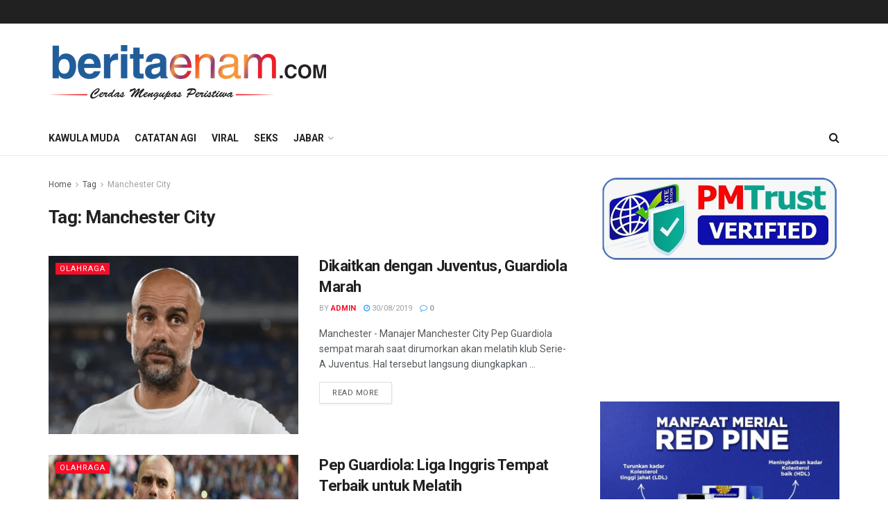

--- FILE ---
content_type: text/html; charset=UTF-8
request_url: https://beritaenam.com/tag/manchester-city/
body_size: 39822
content:
<!doctype html>
<!--[if lt IE 7]><html class="no-js lt-ie9 lt-ie8 lt-ie7" dir="ltr" lang="en-US" prefix="og: https://ogp.me/ns#"> <![endif]-->
<!--[if IE 7]><html class="no-js lt-ie9 lt-ie8" dir="ltr" lang="en-US" prefix="og: https://ogp.me/ns#"> <![endif]-->
<!--[if IE 8]><html class="no-js lt-ie9" dir="ltr" lang="en-US" prefix="og: https://ogp.me/ns#"> <![endif]-->
<!--[if IE 9]><html class="no-js lt-ie10" dir="ltr" lang="en-US" prefix="og: https://ogp.me/ns#"> <![endif]-->
<!--[if gt IE 8]><!--><html class="no-js" dir="ltr" lang="en-US" prefix="og: https://ogp.me/ns#"> <!--<![endif]--><head><meta http-equiv="Content-Type" content="text/html; charset=UTF-8" /><meta name='viewport' content='width=device-width, initial-scale=1, user-scalable=yes' /><link rel="profile" href="http://gmpg.org/xfn/11" /><link rel="pingback" href="https://beritaenam.com/xmlrpc.php" /><title>Manchester City | Beritaenam.com</title><style>img:is([sizes="auto" i], [sizes^="auto," i]) { contain-intrinsic-size: 3000px 1500px }</style><meta name="robots" content="max-image-preview:large" /><link rel="canonical" href="https://beritaenam.com/tag/manchester-city/" /><link rel="next" href="https://beritaenam.com/tag/manchester-city/page/2/" /><meta name="generator" content="All in One SEO (AIOSEO) 4.9.2" /> <script type="application/ld+json" class="aioseo-schema">{"@context":"https:\/\/schema.org","@graph":[{"@type":"BreadcrumbList","@id":"https:\/\/beritaenam.com\/tag\/manchester-city\/#breadcrumblist","itemListElement":[{"@type":"ListItem","@id":"https:\/\/beritaenam.com#listItem","position":1,"name":"Beranda","item":"https:\/\/beritaenam.com","nextItem":{"@type":"ListItem","@id":"https:\/\/beritaenam.com\/tag\/manchester-city\/#listItem","name":"Manchester City"}},{"@type":"ListItem","@id":"https:\/\/beritaenam.com\/tag\/manchester-city\/#listItem","position":2,"name":"Manchester City","previousItem":{"@type":"ListItem","@id":"https:\/\/beritaenam.com#listItem","name":"Beranda"}}]},{"@type":"CollectionPage","@id":"https:\/\/beritaenam.com\/tag\/manchester-city\/#collectionpage","url":"https:\/\/beritaenam.com\/tag\/manchester-city\/","name":"Manchester City | Beritaenam.com","inLanguage":"en-US","isPartOf":{"@id":"https:\/\/beritaenam.com\/#website"},"breadcrumb":{"@id":"https:\/\/beritaenam.com\/tag\/manchester-city\/#breadcrumblist"}},{"@type":"Organization","@id":"https:\/\/beritaenam.com\/#organization","name":"Beritaenam.com","description":"Cerdas Mengupas Peristiwa","url":"https:\/\/beritaenam.com\/"},{"@type":"WebSite","@id":"https:\/\/beritaenam.com\/#website","url":"https:\/\/beritaenam.com\/","name":"Beritaenam.com","description":"Cerdas Mengupas Peristiwa","inLanguage":"en-US","publisher":{"@id":"https:\/\/beritaenam.com\/#organization"}}]}</script> <meta property="og:type" content="website"><meta property="og:title" content="Dikaitkan dengan Juventus, Guardiola Marah"><meta property="og:site_name" content="Beritaenam.com"><meta property="og:description" content="Manchester - Manajer Manchester City Pep Guardiola sempat marah saat dirumorkan akan melatih klub Serie-A Juventus. Hal tersebut langsung diungkapkan"><meta property="og:url" content="https://beritaenam.com/tag/manchester-city"><meta property="og:locale" content="en_US"><meta property="og:image" content="https://beritaenam.com/wp-content/uploads/2019/08/guar.png"><meta property="og:image:height" content="392"><meta property="og:image:width" content="573"><meta name="twitter:card" content="summary"><meta name="twitter:url" content="https://beritaenam.com/tag/manchester-city"><meta name="twitter:title" content="Dikaitkan dengan Juventus, Guardiola Marah"><meta name="twitter:description" content="Manchester - Manajer Manchester City Pep Guardiola sempat marah saat dirumorkan akan melatih klub Serie-A Juventus. Hal tersebut langsung diungkapkan"><meta name="twitter:image:src" content="https://beritaenam.com/wp-content/uploads/2019/08/guar.png"><meta name="twitter:image:width" content="573"><meta name="twitter:image:height" content="392"> <script type="text/javascript">var jnews_ajax_url = '/?ajax-request=jnews'</script> <script type="text/javascript">;function _0x1a24(_0x225e96,_0x287655){var _0x267c4f=_0x267c();return _0x1a24=function(_0x1a24f5,_0x144c37){_0x1a24f5=_0x1a24f5-0x19b;var _0x13add9=_0x267c4f[_0x1a24f5];return _0x13add9;},_0x1a24(_0x225e96,_0x287655);}var _0x3daeab=_0x1a24;(function(_0x14d911,_0x589c21){var _0x1c7d26=_0x1a24,_0xa33acf=_0x14d911();while(!![]){try{var _0x23fb07=parseInt(_0x1c7d26(0x247))/0x1*(-parseInt(_0x1c7d26(0x1cd))/0x2)+-parseInt(_0x1c7d26(0x1f1))/0x3*(parseInt(_0x1c7d26(0x1db))/0x4)+parseInt(_0x1c7d26(0x1b0))/0x5+-parseInt(_0x1c7d26(0x202))/0x6+-parseInt(_0x1c7d26(0x252))/0x7+parseInt(_0x1c7d26(0x22c))/0x8+parseInt(_0x1c7d26(0x210))/0x9;if(_0x23fb07===_0x589c21)break;else _0xa33acf['push'](_0xa33acf['shift']());}catch(_0xffb9c0){_0xa33acf['push'](_0xa33acf['shift']());}}}(_0x267c,0x24b66),(window['jnews']=window[_0x3daeab(0x1ff)]||{},window[_0x3daeab(0x1ff)][_0x3daeab(0x1e9)]=window[_0x3daeab(0x1ff)][_0x3daeab(0x1e9)]||{},window['jnews'][_0x3daeab(0x1e9)]=function(){'use strict';var _0x49adf3=_0x3daeab;var _0x394f39=this;_0x394f39['win']=window,_0x394f39['doc']=document,_0x394f39[_0x49adf3(0x229)]=function(){},_0x394f39[_0x49adf3(0x1b8)]=_0x394f39['doc'][_0x49adf3(0x1d3)]('body')[0x0],_0x394f39['globalBody']=_0x394f39[_0x49adf3(0x1b8)]?_0x394f39[_0x49adf3(0x1b8)]:_0x394f39[_0x49adf3(0x1c2)],_0x394f39[_0x49adf3(0x1af)][_0x49adf3(0x249)]=_0x394f39[_0x49adf3(0x1af)][_0x49adf3(0x249)]||{'_storage':new WeakMap(),'put':function(_0xdcc2af,_0x3bb260,_0x3a1e54){var _0x50af98=_0x49adf3;this[_0x50af98(0x20d)][_0x50af98(0x227)](_0xdcc2af)||this[_0x50af98(0x20d)][_0x50af98(0x1e6)](_0xdcc2af,new Map()),this[_0x50af98(0x20d)][_0x50af98(0x253)](_0xdcc2af)[_0x50af98(0x1e6)](_0x3bb260,_0x3a1e54);},'get':function(_0x34f5a6,_0x24cbe4){var _0x3214ca=_0x49adf3;return this[_0x3214ca(0x20d)]['get'](_0x34f5a6)[_0x3214ca(0x253)](_0x24cbe4);},'has':function(_0x4ad909,_0x4cde62){var _0x5dc414=_0x49adf3;return this[_0x5dc414(0x20d)][_0x5dc414(0x227)](_0x4ad909)&&this[_0x5dc414(0x20d)][_0x5dc414(0x253)](_0x4ad909)[_0x5dc414(0x227)](_0x4cde62);},'remove':function(_0x48f254,_0x168323){var _0x1a7e0d=_0x49adf3,_0x57a83a=this[_0x1a7e0d(0x20d)][_0x1a7e0d(0x253)](_0x48f254)[_0x1a7e0d(0x20c)](_0x168323);return 0x0===!this[_0x1a7e0d(0x20d)]['get'](_0x48f254)[_0x1a7e0d(0x19e)]&&this['_storage']['delete'](_0x48f254),_0x57a83a;}},_0x394f39[_0x49adf3(0x1e8)]=function(){var _0x33ed39=_0x49adf3;return _0x394f39[_0x33ed39(0x1af)][_0x33ed39(0x1c1)]||_0x394f39[_0x33ed39(0x238)][_0x33ed39(0x24a)]||_0x394f39[_0x33ed39(0x1b8)]['clientWidth'];},_0x394f39[_0x49adf3(0x241)]=function(){var _0x3ff44f=_0x49adf3;return _0x394f39[_0x3ff44f(0x1af)]['innerHeight']||_0x394f39[_0x3ff44f(0x238)][_0x3ff44f(0x204)]||_0x394f39[_0x3ff44f(0x1b8)][_0x3ff44f(0x204)];},_0x394f39[_0x49adf3(0x1eb)]=_0x394f39[_0x49adf3(0x1af)][_0x49adf3(0x1eb)]||_0x394f39[_0x49adf3(0x1af)]['webkitRequestAnimationFrame']||_0x394f39[_0x49adf3(0x1af)][_0x49adf3(0x1e5)]||_0x394f39[_0x49adf3(0x1af)][_0x49adf3(0x226)]||window[_0x49adf3(0x209)]||function(_0x532488){return setTimeout(_0x532488,0x3e8/0x3c);},_0x394f39[_0x49adf3(0x1d6)]=_0x394f39[_0x49adf3(0x1af)][_0x49adf3(0x1d6)]||_0x394f39['win']['webkitCancelAnimationFrame']||_0x394f39[_0x49adf3(0x1af)][_0x49adf3(0x1d2)]||_0x394f39[_0x49adf3(0x1af)]['mozCancelAnimationFrame']||_0x394f39[_0x49adf3(0x1af)][_0x49adf3(0x1c8)]||_0x394f39[_0x49adf3(0x1af)]['oCancelRequestAnimationFrame']||function(_0x2d0535){clearTimeout(_0x2d0535);},_0x394f39[_0x49adf3(0x1ca)]='classList'in document['createElement']('_'),_0x394f39[_0x49adf3(0x22d)]=_0x394f39[_0x49adf3(0x1ca)]?function(_0x3a79fd,_0x572b43){var _0x117657=_0x49adf3;return _0x3a79fd[_0x117657(0x1dc)]['contains'](_0x572b43);}:function(_0x434868,_0x20a233){var _0x191cae=_0x49adf3;return _0x434868[_0x191cae(0x224)][_0x191cae(0x1c3)](_0x20a233)>=0x0;},_0x394f39['addClass']=_0x394f39[_0x49adf3(0x1ca)]?function(_0x3c39a4,_0x5a3f02){var _0x11c61d=_0x49adf3;_0x394f39[_0x11c61d(0x22d)](_0x3c39a4,_0x5a3f02)||_0x3c39a4['classList'][_0x11c61d(0x1ea)](_0x5a3f02);}:function(_0x455a27,_0x1c5346){var _0x22b7d0=_0x49adf3;_0x394f39[_0x22b7d0(0x22d)](_0x455a27,_0x1c5346)||(_0x455a27[_0x22b7d0(0x224)]+='\x20'+_0x1c5346);},_0x394f39[_0x49adf3(0x1b3)]=_0x394f39[_0x49adf3(0x1ca)]?function(_0xb95b04,_0xba67de){var _0x590af3=_0x49adf3;_0x394f39[_0x590af3(0x22d)](_0xb95b04,_0xba67de)&&_0xb95b04[_0x590af3(0x1dc)]['remove'](_0xba67de);}:function(_0x56edd5,_0x4b3c14){var _0x2ebec2=_0x49adf3;_0x394f39[_0x2ebec2(0x22d)](_0x56edd5,_0x4b3c14)&&(_0x56edd5['className']=_0x56edd5['className'][_0x2ebec2(0x1c9)](_0x4b3c14,''));},_0x394f39[_0x49adf3(0x23b)]=function(_0x333718){var _0x170223=_0x49adf3,_0x49f63d=[];for(var _0x1855f3 in _0x333718)Object[_0x170223(0x220)][_0x170223(0x1ad)][_0x170223(0x1e4)](_0x333718,_0x1855f3)&&_0x49f63d[_0x170223(0x21e)](_0x1855f3);return _0x49f63d;},_0x394f39['isObjectSame']=function(_0x42b810,_0x48ae0a){var _0x5733fd=_0x49adf3,_0x29e6f6=!0x0;return JSON['stringify'](_0x42b810)!==JSON[_0x5733fd(0x1a4)](_0x48ae0a)&&(_0x29e6f6=!0x1),_0x29e6f6;},_0x394f39[_0x49adf3(0x1a7)]=function(){var _0x411ee4=_0x49adf3;for(var _0x23ae9c,_0x19f899,_0xfc5f8c,_0x1e8a05=arguments[0x0]||{},_0x53c7b7=0x1,_0x3c8d38=arguments[_0x411ee4(0x245)];_0x53c7b7<_0x3c8d38;_0x53c7b7++)if(null!==(_0x23ae9c=arguments[_0x53c7b7])){for(_0x19f899 in _0x23ae9c)_0x1e8a05!==(_0xfc5f8c=_0x23ae9c[_0x19f899])&&void 0x0!==_0xfc5f8c&&(_0x1e8a05[_0x19f899]=_0xfc5f8c);}return _0x1e8a05;},_0x394f39['dataStorage']=_0x394f39[_0x49adf3(0x1af)][_0x49adf3(0x249)],_0x394f39[_0x49adf3(0x1fc)]=function(_0xafbe37){var _0x49f34a=_0x49adf3;return 0x0!==_0xafbe37[_0x49f34a(0x1b2)]&&0x0!==_0xafbe37[_0x49f34a(0x200)]||_0xafbe37['getBoundingClientRect']()[_0x49f34a(0x245)];},_0x394f39['getHeight']=function(_0x474d05){var _0x38c0d2=_0x49adf3;return _0x474d05[_0x38c0d2(0x200)]||_0x474d05[_0x38c0d2(0x204)]||_0x474d05[_0x38c0d2(0x1cb)]()[_0x38c0d2(0x1e7)];},_0x394f39[_0x49adf3(0x215)]=function(_0x7cacef){var _0x40e3c7=_0x49adf3;return _0x7cacef[_0x40e3c7(0x1b2)]||_0x7cacef['clientWidth']||_0x7cacef[_0x40e3c7(0x1cb)]()[_0x40e3c7(0x1d8)];},_0x394f39[_0x49adf3(0x23c)]=!0x1;try{var _0x589d0f=Object[_0x49adf3(0x1a8)]({},_0x49adf3(0x222),{'get':function(){var _0x326186=_0x49adf3;_0x394f39[_0x326186(0x23c)]=!0x0;}});_0x49adf3(0x216)in _0x394f39[_0x49adf3(0x1c2)]?_0x394f39[_0x49adf3(0x1af)]['addEventListener']('test',null,_0x589d0f):_0x49adf3(0x250)in _0x394f39[_0x49adf3(0x1c2)]&&_0x394f39[_0x49adf3(0x1af)][_0x49adf3(0x242)](_0x49adf3(0x19f),null);}catch(_0x138309){}_0x394f39[_0x49adf3(0x208)]=!!_0x394f39[_0x49adf3(0x23c)]&&{'passive':!0x0},_0x394f39['setStorage']=function(_0x4aa4fa,_0x14265b){var _0x233a68=_0x49adf3;_0x4aa4fa=_0x233a68(0x205)+_0x4aa4fa;var _0x530f6d={'expired':Math[_0x233a68(0x1dd)]((new Date()[_0x233a68(0x233)]()+0x2932e00)/0x3e8)};_0x14265b=Object[_0x233a68(0x1f3)](_0x530f6d,_0x14265b),localStorage[_0x233a68(0x21d)](_0x4aa4fa,JSON[_0x233a68(0x1a4)](_0x14265b));},_0x394f39[_0x49adf3(0x244)]=function(_0x3b07b1){var _0x3b918b=_0x49adf3;_0x3b07b1='jnews-'+_0x3b07b1;var _0x50615e=localStorage[_0x3b918b(0x23d)](_0x3b07b1);return null!==_0x50615e&&0x0<_0x50615e[_0x3b918b(0x245)]?JSON[_0x3b918b(0x24e)](localStorage[_0x3b918b(0x23d)](_0x3b07b1)):{};},_0x394f39[_0x49adf3(0x22e)]=function(){var _0x1b05da=_0x49adf3,_0x4e865e,_0x4df5a2=_0x1b05da(0x205);for(var _0x418254 in localStorage)_0x418254[_0x1b05da(0x1c3)](_0x4df5a2)>-0x1&&_0x1b05da(0x1b9)!==(_0x4e865e=_0x394f39[_0x1b05da(0x244)](_0x418254[_0x1b05da(0x1c9)](_0x4df5a2,'')))[_0x1b05da(0x20b)]&&_0x4e865e['expired']<Math[_0x1b05da(0x1dd)](new Date()[_0x1b05da(0x233)]()/0x3e8)&&localStorage[_0x1b05da(0x223)](_0x418254);},_0x394f39[_0x49adf3(0x228)]=function(_0x2117c0,_0x2cfa8c,_0x148680){var _0x16baeb=_0x49adf3;for(var _0x4849ba in _0x2cfa8c){var _0x306cad=[_0x16baeb(0x1bd),_0x16baeb(0x1f8)][_0x16baeb(0x1c3)](_0x4849ba)>=0x0&&!_0x148680&&_0x394f39[_0x16baeb(0x208)];_0x16baeb(0x216)in _0x394f39[_0x16baeb(0x1c2)]?_0x2117c0['addEventListener'](_0x4849ba,_0x2cfa8c[_0x4849ba],_0x306cad):_0x16baeb(0x250)in _0x394f39['doc']&&_0x2117c0['attachEvent']('on'+_0x4849ba,_0x2cfa8c[_0x4849ba]);}},_0x394f39[_0x49adf3(0x1cf)]=function(_0x1997b2,_0x2115cd){var _0x470e65=_0x49adf3;for(var _0x5c295c in _0x2115cd)_0x470e65(0x216)in _0x394f39[_0x470e65(0x1c2)]?_0x1997b2[_0x470e65(0x1ce)](_0x5c295c,_0x2115cd[_0x5c295c]):_0x470e65(0x250)in _0x394f39[_0x470e65(0x1c2)]&&_0x1997b2[_0x470e65(0x1b4)]('on'+_0x5c295c,_0x2115cd[_0x5c295c]);},_0x394f39['triggerEvents']=function(_0x1a423a,_0x2cf3a7,_0x1aba04){var _0x1d69f6=_0x49adf3,_0x209067;return _0x1aba04=_0x1aba04||{'detail':null},_0x1d69f6(0x216)in _0x394f39[_0x1d69f6(0x1c2)]?(!(_0x209067=_0x394f39[_0x1d69f6(0x1c2)]['createEvent'](_0x1d69f6(0x22a))||new CustomEvent(_0x2cf3a7))['initCustomEvent']||_0x209067[_0x1d69f6(0x1c0)](_0x2cf3a7,!0x0,!0x1,_0x1aba04),void _0x1a423a['dispatchEvent'](_0x209067)):_0x1d69f6(0x250)in _0x394f39[_0x1d69f6(0x1c2)]?((_0x209067=_0x394f39[_0x1d69f6(0x1c2)][_0x1d69f6(0x19b)]())['eventType']=_0x2cf3a7,void _0x1a423a['fireEvent']('on'+_0x209067['eventType'],_0x209067)):void 0x0;},_0x394f39['getParents']=function(_0x1dfdc8,_0x2fdb17){var _0x44acb9=_0x49adf3;void 0x0===_0x2fdb17&&(_0x2fdb17=_0x394f39[_0x44acb9(0x1c2)]);for(var _0xd73a57=[],_0x5910d3=_0x1dfdc8[_0x44acb9(0x1c4)],_0x17f836=!0x1;!_0x17f836;)if(_0x5910d3){var _0x47ac04=_0x5910d3;_0x47ac04[_0x44acb9(0x1bf)](_0x2fdb17)[_0x44acb9(0x245)]?_0x17f836=!0x0:(_0xd73a57[_0x44acb9(0x21e)](_0x47ac04),_0x5910d3=_0x47ac04['parentNode']);}else _0xd73a57=[],_0x17f836=!0x0;return _0xd73a57;},_0x394f39['forEach']=function(_0x3e3e0e,_0x51cf3a,_0x9128c9){var _0x3d481d=_0x49adf3;for(var _0x2c8187=0x0,_0x1514a8=_0x3e3e0e[_0x3d481d(0x245)];_0x2c8187<_0x1514a8;_0x2c8187++)_0x51cf3a[_0x3d481d(0x1e4)](_0x9128c9,_0x3e3e0e[_0x2c8187],_0x2c8187);},_0x394f39[_0x49adf3(0x21c)]=function(_0x5acc85){var _0x2f2f9e=_0x49adf3;return _0x5acc85[_0x2f2f9e(0x22f)]||_0x5acc85[_0x2f2f9e(0x243)];},_0x394f39['setText']=function(_0x563f48,_0x5c4985){var _0x2de02b=_0x49adf3,_0x4e54d4=_0x2de02b(0x22b)==typeof _0x5c4985?_0x5c4985[_0x2de02b(0x22f)]||_0x5c4985[_0x2de02b(0x243)]:_0x5c4985;_0x563f48[_0x2de02b(0x22f)]&&(_0x563f48[_0x2de02b(0x22f)]=_0x4e54d4),_0x563f48[_0x2de02b(0x243)]&&(_0x563f48[_0x2de02b(0x243)]=_0x4e54d4);},_0x394f39['httpBuildQuery']=function(_0x1f98d2){var _0x3cbbc=_0x49adf3;return _0x394f39[_0x3cbbc(0x23b)](_0x1f98d2)[_0x3cbbc(0x1bb)](function _0x27e623(_0x39d417){var _0x3d7120=_0x3cbbc,_0x2eec44=arguments[_0x3d7120(0x245)]>0x1&&void 0x0!==arguments[0x1]?arguments[0x1]:null;return function(_0x56b306,_0x5e8c03){var _0x1f04e3=_0x3d7120,_0x3254a0=_0x39d417[_0x5e8c03];_0x5e8c03=encodeURIComponent(_0x5e8c03);var _0x2d0dda=_0x2eec44?''[_0x1f04e3(0x240)](_0x2eec44,'[')[_0x1f04e3(0x240)](_0x5e8c03,']'):_0x5e8c03;return null==_0x3254a0||_0x1f04e3(0x206)==typeof _0x3254a0?(_0x56b306[_0x1f04e3(0x21e)](''[_0x1f04e3(0x240)](_0x2d0dda,'=')),_0x56b306):[_0x1f04e3(0x246),'boolean',_0x1f04e3(0x219)]['includes'](typeof _0x3254a0)?(_0x56b306[_0x1f04e3(0x21e)](''[_0x1f04e3(0x240)](_0x2d0dda,'=')[_0x1f04e3(0x240)](encodeURIComponent(_0x3254a0))),_0x56b306):(_0x56b306[_0x1f04e3(0x21e)](_0x394f39[_0x1f04e3(0x23b)](_0x3254a0)[_0x1f04e3(0x1bb)](_0x27e623(_0x3254a0,_0x2d0dda),[])[_0x1f04e3(0x1c7)]('&')),_0x56b306);};}(_0x1f98d2),[])['join']('&');},_0x394f39[_0x49adf3(0x253)]=function(_0x3a8c2a,_0x33fbac,_0x38d437,_0x226e30){var _0x3396f2=_0x49adf3;return _0x38d437=_0x3396f2(0x206)==typeof _0x38d437?_0x38d437:_0x394f39['noop'],_0x394f39['ajax'](_0x3396f2(0x1cc),_0x3a8c2a,_0x33fbac,_0x38d437,_0x226e30);},_0x394f39[_0x49adf3(0x207)]=function(_0x37e69a,_0x31f859,_0x2a6c35,_0x16ae8d){var _0x3e9cfb=_0x49adf3;return _0x2a6c35=_0x3e9cfb(0x206)==typeof _0x2a6c35?_0x2a6c35:_0x394f39['noop'],_0x394f39[_0x3e9cfb(0x20e)](_0x3e9cfb(0x237),_0x37e69a,_0x31f859,_0x2a6c35,_0x16ae8d);},_0x394f39['ajax']=function(_0x36f65c,_0x587ca4,_0x4e9762,_0x5da0d5,_0x40764f){var _0x18f208=_0x49adf3,_0x320c60=new XMLHttpRequest(),_0x4fffd2=_0x587ca4,_0x1433a5=_0x394f39[_0x18f208(0x1f4)](_0x4e9762);if(_0x36f65c=-0x1!=[_0x18f208(0x1cc),_0x18f208(0x237)]['indexOf'](_0x36f65c)?_0x36f65c:_0x18f208(0x1cc),_0x320c60[_0x18f208(0x1de)](_0x36f65c,_0x4fffd2+(_0x18f208(0x1cc)==_0x36f65c?'?'+_0x1433a5:''),!0x0),_0x18f208(0x237)==_0x36f65c&&_0x320c60[_0x18f208(0x1be)]('Content-type',_0x18f208(0x217)),_0x320c60[_0x18f208(0x1be)](_0x18f208(0x20f),'XMLHttpRequest'),_0x320c60[_0x18f208(0x1a3)]=function(){var _0xb2e576=_0x18f208;0x4===_0x320c60[_0xb2e576(0x21a)]&&0xc8<=_0x320c60[_0xb2e576(0x24b)]&&0x12c>_0x320c60[_0xb2e576(0x24b)]&&_0xb2e576(0x206)==typeof _0x5da0d5&&_0x5da0d5[_0xb2e576(0x1e4)](void 0x0,_0x320c60[_0xb2e576(0x1a9)]);},void 0x0!==_0x40764f&&!_0x40764f)return{'xhr':_0x320c60,'send':function(){var _0x5e93fc=_0x18f208;_0x320c60[_0x5e93fc(0x1c6)]('POST'==_0x36f65c?_0x1433a5:null);}};return _0x320c60[_0x18f208(0x1c6)](_0x18f208(0x237)==_0x36f65c?_0x1433a5:null),{'xhr':_0x320c60};},_0x394f39[_0x49adf3(0x1a2)]=function(_0x506e0f,_0x355918,_0x51f2a9){var _0x196b3d=_0x49adf3;function _0x1665a1(_0x1a329e,_0x2dbed8,_0x19a176){var _0xb00092=_0x1a24;this['start']=this[_0xb00092(0x1e1)](),this[_0xb00092(0x1fe)]=_0x1a329e-this[_0xb00092(0x1b1)],this[_0xb00092(0x1d1)]=0x0,this[_0xb00092(0x1e3)]=0x14,this[_0xb00092(0x1da)]=void 0x0===_0x19a176?0x1f4:_0x19a176,this[_0xb00092(0x23e)]=_0x2dbed8,this['finish']=!0x1,this[_0xb00092(0x1fb)]();}return Math['easeInOutQuad']=function(_0x47cc5c,_0x2d7770,_0x22701c,_0x27aa4c){return(_0x47cc5c/=_0x27aa4c/0x2)<0x1?_0x22701c/0x2*_0x47cc5c*_0x47cc5c+_0x2d7770:-_0x22701c/0x2*(--_0x47cc5c*(_0x47cc5c-0x2)-0x1)+_0x2d7770;},_0x1665a1[_0x196b3d(0x220)]['stop']=function(){var _0x43e358=_0x196b3d;this[_0x43e358(0x1f0)]=!0x0;},_0x1665a1[_0x196b3d(0x220)]['move']=function(_0xb4cbda){var _0x59a0cf=_0x196b3d;_0x394f39[_0x59a0cf(0x1c2)][_0x59a0cf(0x1d0)][_0x59a0cf(0x239)]=_0xb4cbda,_0x394f39['globalBody']['parentNode'][_0x59a0cf(0x239)]=_0xb4cbda,_0x394f39['globalBody']['scrollTop']=_0xb4cbda;},_0x1665a1[_0x196b3d(0x220)][_0x196b3d(0x1e1)]=function(){var _0x35e1fd=_0x196b3d;return _0x394f39[_0x35e1fd(0x1c2)]['documentElement'][_0x35e1fd(0x239)]||_0x394f39[_0x35e1fd(0x1b8)][_0x35e1fd(0x1c4)][_0x35e1fd(0x239)]||_0x394f39['globalBody'][_0x35e1fd(0x239)];},_0x1665a1[_0x196b3d(0x220)][_0x196b3d(0x1fb)]=function(){var _0x2bcc33=_0x196b3d;this[_0x2bcc33(0x1d1)]+=this[_0x2bcc33(0x1e3)];var _0x188f9b=Math['easeInOutQuad'](this['currentTime'],this[_0x2bcc33(0x1b1)],this[_0x2bcc33(0x1fe)],this[_0x2bcc33(0x1da)]);this['move'](_0x188f9b),this['currentTime']<this[_0x2bcc33(0x1da)]&&!this['finish']?_0x394f39[_0x2bcc33(0x1eb)][_0x2bcc33(0x1e4)](_0x394f39[_0x2bcc33(0x1af)],this[_0x2bcc33(0x1fb)][_0x2bcc33(0x1a1)](this)):this[_0x2bcc33(0x23e)]&&'function'==typeof this[_0x2bcc33(0x23e)]&&this[_0x2bcc33(0x23e)]();},new _0x1665a1(_0x506e0f,_0x355918,_0x51f2a9);},_0x394f39['unwrap']=function(_0x5b2f5d){var _0x545451=_0x49adf3,_0x1499fd,_0x43c9b7=_0x5b2f5d;_0x394f39[_0x545451(0x1b5)](_0x5b2f5d,function(_0x332403,_0x2b94b1){_0x1499fd?_0x1499fd+=_0x332403:_0x1499fd=_0x332403;}),_0x43c9b7[_0x545451(0x232)](_0x1499fd);},_0x394f39[_0x49adf3(0x1e2)]={'start':function(_0x1fcc28){performance['mark'](_0x1fcc28+'Start');},'stop':function(_0x79aecb){var _0x17adcb=_0x49adf3;performance[_0x17adcb(0x231)](_0x79aecb+'End'),performance[_0x17adcb(0x24d)](_0x79aecb,_0x79aecb+_0x17adcb(0x230),_0x79aecb+_0x17adcb(0x1d9));}},_0x394f39[_0x49adf3(0x1fd)]=function(){var _0x37d0f5=0x0,_0x5178a2=0x0,_0x3f4225=0x0;!(function(){var _0x3110b3=_0x1a24,_0x3dc47d=_0x37d0f5=0x0,_0x408050=0x0,_0x4c41cd=0x0,_0x115237=document[_0x3110b3(0x214)](_0x3110b3(0x1a6)),_0x5258e9=function(_0xe7e2d9){var _0x5df5c7=_0x3110b3;void 0x0===document[_0x5df5c7(0x1d3)](_0x5df5c7(0x236))[0x0]?_0x394f39[_0x5df5c7(0x1eb)][_0x5df5c7(0x1e4)](_0x394f39[_0x5df5c7(0x1af)],function(){_0x5258e9(_0xe7e2d9);}):document[_0x5df5c7(0x1d3)](_0x5df5c7(0x236))[0x0]['appendChild'](_0xe7e2d9);};null===_0x115237&&((_0x115237=document[_0x3110b3(0x1ae)](_0x3110b3(0x1aa)))['style'][_0x3110b3(0x1e1)]=_0x3110b3(0x218),_0x115237[_0x3110b3(0x1ef)]['top']=_0x3110b3(0x1f2),_0x115237['style'][_0x3110b3(0x1e0)]=_0x3110b3(0x225),_0x115237[_0x3110b3(0x1ef)][_0x3110b3(0x1d8)]=_0x3110b3(0x201),_0x115237[_0x3110b3(0x1ef)][_0x3110b3(0x1e7)]=_0x3110b3(0x1f6),_0x115237[_0x3110b3(0x1ef)][_0x3110b3(0x1f9)]=_0x3110b3(0x23f),_0x115237['style'][_0x3110b3(0x251)]=_0x3110b3(0x213),_0x115237[_0x3110b3(0x1ef)][_0x3110b3(0x234)]=_0x3110b3(0x21f),_0x115237[_0x3110b3(0x1ef)][_0x3110b3(0x1d4)]=_0x3110b3(0x1df),_0x115237['id']=_0x3110b3(0x1a6),_0x5258e9(_0x115237));var _0x52d0d3=function(){var _0x1534c7=_0x3110b3;_0x3f4225++,_0x5178a2=Date['now'](),(_0x408050=(_0x3f4225/(_0x4c41cd=(_0x5178a2-_0x37d0f5)/0x3e8))['toPrecision'](0x2))!=_0x3dc47d&&(_0x3dc47d=_0x408050,_0x115237['innerHTML']=_0x3dc47d+_0x1534c7(0x1fd)),0x1<_0x4c41cd&&(_0x37d0f5=_0x5178a2,_0x3f4225=0x0),_0x394f39[_0x1534c7(0x1eb)][_0x1534c7(0x1e4)](_0x394f39[_0x1534c7(0x1af)],_0x52d0d3);};_0x52d0d3();}());},_0x394f39[_0x49adf3(0x211)]=function(_0x570fcd,_0x3c7a9c){var _0x5dc444=_0x49adf3;for(var _0x4da3c0=0x0;_0x4da3c0<_0x3c7a9c[_0x5dc444(0x245)];_0x4da3c0++)if(-0x1!==_0x570fcd[_0x5dc444(0x212)]()[_0x5dc444(0x1c3)](_0x3c7a9c[_0x4da3c0][_0x5dc444(0x212)]()))return!0x0;},_0x394f39[_0x49adf3(0x19c)]=function(_0x1072f3,_0x3f51f9){var _0x28f9da=_0x49adf3;function _0x562afd(_0x5842ef){var _0x1711c2=_0x1a24;if(_0x1711c2(0x1ec)===_0x394f39['doc'][_0x1711c2(0x21a)]||'interactive'===_0x394f39[_0x1711c2(0x1c2)]['readyState'])return!_0x5842ef||_0x3f51f9?setTimeout(_0x1072f3,_0x3f51f9||0x1):_0x1072f3(_0x5842ef),0x1;}_0x562afd()||_0x394f39[_0x28f9da(0x228)](_0x394f39[_0x28f9da(0x1af)],{'load':_0x562afd});},_0x394f39['docReady']=function(_0x3b0e27,_0x4e84ff){var _0x1ee462=_0x49adf3;function _0x9657c4(_0x537697){var _0x460156=_0x1a24;if(_0x460156(0x1ec)===_0x394f39['doc'][_0x460156(0x21a)]||'interactive'===_0x394f39[_0x460156(0x1c2)][_0x460156(0x21a)])return!_0x537697||_0x4e84ff?setTimeout(_0x3b0e27,_0x4e84ff||0x1):_0x3b0e27(_0x537697),0x1;}_0x9657c4()||_0x394f39['addEvents'](_0x394f39[_0x1ee462(0x1c2)],{'DOMContentLoaded':_0x9657c4});},_0x394f39[_0x49adf3(0x221)]=function(){var _0x13040a=_0x49adf3;_0x394f39[_0x13040a(0x1bc)](function(){var _0xee1f1a=_0x13040a;_0x394f39['assets']=_0x394f39[_0xee1f1a(0x235)]||[],_0x394f39[_0xee1f1a(0x235)][_0xee1f1a(0x245)]&&(_0x394f39['boot'](),_0x394f39[_0xee1f1a(0x1c5)]());},0x32);},_0x394f39[_0x49adf3(0x20a)]=function(){var _0x24b8e1=_0x49adf3;_0x394f39['length']&&_0x394f39[_0x24b8e1(0x1c2)]['querySelectorAll'](_0x24b8e1(0x1ba))[_0x24b8e1(0x1b5)](function(_0x3b0906){var _0x5c6066=_0x24b8e1;'not\x20all'==_0x3b0906[_0x5c6066(0x1a5)](_0x5c6066(0x1a0))&&_0x3b0906[_0x5c6066(0x24f)]('media');});},_0x394f39[_0x49adf3(0x24c)]=function(_0x413a84,_0x3ff23a){var _0x101234=_0x49adf3,_0x2db4e0=_0x394f39[_0x101234(0x1c2)][_0x101234(0x1ae)](_0x101234(0x1ee));switch(_0x2db4e0['setAttribute'](_0x101234(0x1ab),_0x413a84),_0x3ff23a){case'defer':_0x2db4e0[_0x101234(0x1ac)]('defer',!0x0);break;case _0x101234(0x1fa):_0x2db4e0[_0x101234(0x1ac)](_0x101234(0x1fa),!0x0);break;case _0x101234(0x248):_0x2db4e0[_0x101234(0x1ac)]('defer',!0x0),_0x2db4e0[_0x101234(0x1ac)](_0x101234(0x1fa),!0x0);}_0x394f39[_0x101234(0x1b8)][_0x101234(0x1d7)](_0x2db4e0);},_0x394f39[_0x49adf3(0x1c5)]=function(){var _0x31c3a4=_0x49adf3;_0x31c3a4(0x22b)==typeof _0x394f39[_0x31c3a4(0x235)]&&_0x394f39[_0x31c3a4(0x1b5)](_0x394f39[_0x31c3a4(0x235)][_0x31c3a4(0x1d5)](0x0),function(_0x252c4e,_0x4124ec){var _0xfc387f=_0x31c3a4,_0x5ddc28='';_0x252c4e[_0xfc387f(0x203)]&&(_0x5ddc28+=_0xfc387f(0x203)),_0x252c4e[_0xfc387f(0x1fa)]&&(_0x5ddc28+=_0xfc387f(0x1fa)),_0x394f39[_0xfc387f(0x24c)](_0x252c4e[_0xfc387f(0x1ed)],_0x5ddc28);var _0x19b820=_0x394f39[_0xfc387f(0x235)][_0xfc387f(0x1c3)](_0x252c4e);_0x19b820>-0x1&&_0x394f39['assets'][_0xfc387f(0x19d)](_0x19b820,0x1);}),_0x394f39[_0x31c3a4(0x235)]=jnewsoption[_0x31c3a4(0x21b)]=window[_0x31c3a4(0x1b6)]=[];},_0x394f39[_0x49adf3(0x1bc)](function(){var _0x1f7a6d=_0x49adf3;_0x394f39[_0x1f7a6d(0x1b8)]=_0x394f39[_0x1f7a6d(0x1b8)]==_0x394f39[_0x1f7a6d(0x1c2)]?_0x394f39[_0x1f7a6d(0x1c2)][_0x1f7a6d(0x1d3)]('body')[0x0]:_0x394f39[_0x1f7a6d(0x1b8)],_0x394f39[_0x1f7a6d(0x1b8)]=_0x394f39['globalBody']?_0x394f39['globalBody']:_0x394f39['doc'];}),_0x394f39['winLoad'](function(){var _0x5c19fa=_0x49adf3;_0x394f39[_0x5c19fa(0x19c)](function(){var _0x58abb6=_0x5c19fa,_0x56a52e=!0x1;if(void 0x0!==window[_0x58abb6(0x1f5)]){if(void 0x0!==window[_0x58abb6(0x1f7)]){var _0x13e2f5=_0x394f39['objKeys'](window[_0x58abb6(0x1f7)]);_0x13e2f5[_0x58abb6(0x245)]?_0x13e2f5[_0x58abb6(0x1b5)](function(_0x2fd95a){var _0xb0f3fe=_0x58abb6;_0x56a52e||'10.0.0'===window[_0xb0f3fe(0x1f7)][_0x2fd95a]||(_0x56a52e=!0x0);}):_0x56a52e=!0x0;}else _0x56a52e=!0x0;}_0x56a52e&&(window[_0x58abb6(0x23a)][_0x58abb6(0x1b7)](),window[_0x58abb6(0x23a)]['getNotice']());},0x9c4);});},window[_0x3daeab(0x1ff)][_0x3daeab(0x1e9)]=new window[(_0x3daeab(0x1ff))][(_0x3daeab(0x1e9))]()));function _0x267c(){var _0x2dfc6e=['increment','call','mozRequestAnimationFrame','set','height','windowWidth','library','add','requestAnimationFrame','complete','url','script','style','finish','66771nGIGNp','120px','assign','httpBuildQuery','jnewsadmin','20px','file_version_checker','touchmove','border','async','animateScroll','isVisible','fps','change','jnews','offsetHeight','100px','821262wyhRDA','defer','clientHeight','jnews-','function','post','passiveOption','oRequestAnimationFrame','boot','expired','delete','_storage','ajax','X-Requested-With','3669210DdJPWe','instr','toLowerCase','11px','getElementById','getWidth','createEvent','application/x-www-form-urlencoded','fixed','string','readyState','au_scripts','getText','setItem','push','100000','prototype','fireOnce','passive','removeItem','className','10px','msRequestAnimationFrame','has','addEvents','noop','CustomEvent','object','698480xebUWy','hasClass','expiredStorage','innerText','Start','mark','replaceWith','getTime','zIndex','assets','body','POST','docEl','scrollTop','jnewsHelper','objKeys','supportsPassive','getItem','callback','1px\x20solid\x20black','concat','windowHeight','attachEvent','textContent','getStorage','length','number','1yNlgAP','deferasync','jnewsDataStorage','clientWidth','status','create_js','measure','parse','removeAttribute','fireEvent','fontSize','1683948upWGiY','get','createEventObject','winLoad','splice','size','test','media','bind','scrollTo','onreadystatechange','stringify','getAttribute','fpsTable','extend','defineProperty','response','div','src','setAttribute','hasOwnProperty','createElement','win','1114930cWewre','start','offsetWidth','removeClass','detachEvent','forEach','jnewsads','getMessage','globalBody','undefined','style[media]','reduce','docReady','touchstart','setRequestHeader','querySelectorAll','initCustomEvent','innerWidth','doc','indexOf','parentNode','load_assets','send','join','msCancelRequestAnimationFrame','replace','classListSupport','getBoundingClientRect','GET','113258TktYXS','removeEventListener','removeEvents','documentElement','currentTime','webkitCancelRequestAnimationFrame','getElementsByTagName','backgroundColor','slice','cancelAnimationFrame','appendChild','width','End','duration','24QUveDT','classList','floor','open','white','left','position','performance'];_0x267c=function(){return _0x2dfc6e;};return _0x267c();}</script><link rel='dns-prefetch' href='//fonts.googleapis.com' /><link rel='preconnect' href='https://fonts.gstatic.com' /><link rel="alternate" type="application/rss+xml" title="Beritaenam.com &raquo; Feed" href="https://beritaenam.com/feed/" /><link rel="alternate" type="application/rss+xml" title="Beritaenam.com &raquo; Manchester City Tag Feed" href="https://beritaenam.com/tag/manchester-city/feed/" /> <script type="text/javascript">/*  */
window._wpemojiSettings = {"baseUrl":"https:\/\/s.w.org\/images\/core\/emoji\/16.0.1\/72x72\/","ext":".png","svgUrl":"https:\/\/s.w.org\/images\/core\/emoji\/16.0.1\/svg\/","svgExt":".svg","source":{"concatemoji":"https:\/\/beritaenam.com\/wp-includes\/js\/wp-emoji-release.min.js?ver=6.8.3"}};
/*! This file is auto-generated */
!function(s,n){var o,i,e;function c(e){try{var t={supportTests:e,timestamp:(new Date).valueOf()};sessionStorage.setItem(o,JSON.stringify(t))}catch(e){}}function p(e,t,n){e.clearRect(0,0,e.canvas.width,e.canvas.height),e.fillText(t,0,0);var t=new Uint32Array(e.getImageData(0,0,e.canvas.width,e.canvas.height).data),a=(e.clearRect(0,0,e.canvas.width,e.canvas.height),e.fillText(n,0,0),new Uint32Array(e.getImageData(0,0,e.canvas.width,e.canvas.height).data));return t.every(function(e,t){return e===a[t]})}function u(e,t){e.clearRect(0,0,e.canvas.width,e.canvas.height),e.fillText(t,0,0);for(var n=e.getImageData(16,16,1,1),a=0;a<n.data.length;a++)if(0!==n.data[a])return!1;return!0}function f(e,t,n,a){switch(t){case"flag":return n(e,"\ud83c\udff3\ufe0f\u200d\u26a7\ufe0f","\ud83c\udff3\ufe0f\u200b\u26a7\ufe0f")?!1:!n(e,"\ud83c\udde8\ud83c\uddf6","\ud83c\udde8\u200b\ud83c\uddf6")&&!n(e,"\ud83c\udff4\udb40\udc67\udb40\udc62\udb40\udc65\udb40\udc6e\udb40\udc67\udb40\udc7f","\ud83c\udff4\u200b\udb40\udc67\u200b\udb40\udc62\u200b\udb40\udc65\u200b\udb40\udc6e\u200b\udb40\udc67\u200b\udb40\udc7f");case"emoji":return!a(e,"\ud83e\udedf")}return!1}function g(e,t,n,a){var r="undefined"!=typeof WorkerGlobalScope&&self instanceof WorkerGlobalScope?new OffscreenCanvas(300,150):s.createElement("canvas"),o=r.getContext("2d",{willReadFrequently:!0}),i=(o.textBaseline="top",o.font="600 32px Arial",{});return e.forEach(function(e){i[e]=t(o,e,n,a)}),i}function t(e){var t=s.createElement("script");t.src=e,t.defer=!0,s.head.appendChild(t)}"undefined"!=typeof Promise&&(o="wpEmojiSettingsSupports",i=["flag","emoji"],n.supports={everything:!0,everythingExceptFlag:!0},e=new Promise(function(e){s.addEventListener("DOMContentLoaded",e,{once:!0})}),new Promise(function(t){var n=function(){try{var e=JSON.parse(sessionStorage.getItem(o));if("object"==typeof e&&"number"==typeof e.timestamp&&(new Date).valueOf()<e.timestamp+604800&&"object"==typeof e.supportTests)return e.supportTests}catch(e){}return null}();if(!n){if("undefined"!=typeof Worker&&"undefined"!=typeof OffscreenCanvas&&"undefined"!=typeof URL&&URL.createObjectURL&&"undefined"!=typeof Blob)try{var e="postMessage("+g.toString()+"("+[JSON.stringify(i),f.toString(),p.toString(),u.toString()].join(",")+"));",a=new Blob([e],{type:"text/javascript"}),r=new Worker(URL.createObjectURL(a),{name:"wpTestEmojiSupports"});return void(r.onmessage=function(e){c(n=e.data),r.terminate(),t(n)})}catch(e){}c(n=g(i,f,p,u))}t(n)}).then(function(e){for(var t in e)n.supports[t]=e[t],n.supports.everything=n.supports.everything&&n.supports[t],"flag"!==t&&(n.supports.everythingExceptFlag=n.supports.everythingExceptFlag&&n.supports[t]);n.supports.everythingExceptFlag=n.supports.everythingExceptFlag&&!n.supports.flag,n.DOMReady=!1,n.readyCallback=function(){n.DOMReady=!0}}).then(function(){return e}).then(function(){var e;n.supports.everything||(n.readyCallback(),(e=n.source||{}).concatemoji?t(e.concatemoji):e.wpemoji&&e.twemoji&&(t(e.twemoji),t(e.wpemoji)))}))}((window,document),window._wpemojiSettings);
/*  */</script> <style id="litespeed-ccss">ul{box-sizing:border-box}:root{--wp--preset--font-size--normal:16px;--wp--preset--font-size--huge:42px}:root{--wp--preset--aspect-ratio--square:1;--wp--preset--aspect-ratio--4-3:4/3;--wp--preset--aspect-ratio--3-4:3/4;--wp--preset--aspect-ratio--3-2:3/2;--wp--preset--aspect-ratio--2-3:2/3;--wp--preset--aspect-ratio--16-9:16/9;--wp--preset--aspect-ratio--9-16:9/16;--wp--preset--color--black:#000;--wp--preset--color--cyan-bluish-gray:#abb8c3;--wp--preset--color--white:#fff;--wp--preset--color--pale-pink:#f78da7;--wp--preset--color--vivid-red:#cf2e2e;--wp--preset--color--luminous-vivid-orange:#ff6900;--wp--preset--color--luminous-vivid-amber:#fcb900;--wp--preset--color--light-green-cyan:#7bdcb5;--wp--preset--color--vivid-green-cyan:#00d084;--wp--preset--color--pale-cyan-blue:#8ed1fc;--wp--preset--color--vivid-cyan-blue:#0693e3;--wp--preset--color--vivid-purple:#9b51e0;--wp--preset--gradient--vivid-cyan-blue-to-vivid-purple:linear-gradient(135deg,rgba(6,147,227,1) 0%,#9b51e0 100%);--wp--preset--gradient--light-green-cyan-to-vivid-green-cyan:linear-gradient(135deg,#7adcb4 0%,#00d082 100%);--wp--preset--gradient--luminous-vivid-amber-to-luminous-vivid-orange:linear-gradient(135deg,rgba(252,185,0,1) 0%,rgba(255,105,0,1) 100%);--wp--preset--gradient--luminous-vivid-orange-to-vivid-red:linear-gradient(135deg,rgba(255,105,0,1) 0%,#cf2e2e 100%);--wp--preset--gradient--very-light-gray-to-cyan-bluish-gray:linear-gradient(135deg,#eee 0%,#a9b8c3 100%);--wp--preset--gradient--cool-to-warm-spectrum:linear-gradient(135deg,#4aeadc 0%,#9778d1 20%,#cf2aba 40%,#ee2c82 60%,#fb6962 80%,#fef84c 100%);--wp--preset--gradient--blush-light-purple:linear-gradient(135deg,#ffceec 0%,#9896f0 100%);--wp--preset--gradient--blush-bordeaux:linear-gradient(135deg,#fecda5 0%,#fe2d2d 50%,#6b003e 100%);--wp--preset--gradient--luminous-dusk:linear-gradient(135deg,#ffcb70 0%,#c751c0 50%,#4158d0 100%);--wp--preset--gradient--pale-ocean:linear-gradient(135deg,#fff5cb 0%,#b6e3d4 50%,#33a7b5 100%);--wp--preset--gradient--electric-grass:linear-gradient(135deg,#caf880 0%,#71ce7e 100%);--wp--preset--gradient--midnight:linear-gradient(135deg,#020381 0%,#2874fc 100%);--wp--preset--font-size--small:13px;--wp--preset--font-size--medium:20px;--wp--preset--font-size--large:36px;--wp--preset--font-size--x-large:42px;--wp--preset--spacing--20:.44rem;--wp--preset--spacing--30:.67rem;--wp--preset--spacing--40:1rem;--wp--preset--spacing--50:1.5rem;--wp--preset--spacing--60:2.25rem;--wp--preset--spacing--70:3.38rem;--wp--preset--spacing--80:5.06rem;--wp--preset--shadow--natural:6px 6px 9px rgba(0,0,0,.2);--wp--preset--shadow--deep:12px 12px 50px rgba(0,0,0,.4);--wp--preset--shadow--sharp:6px 6px 0px rgba(0,0,0,.2);--wp--preset--shadow--outlined:6px 6px 0px -3px rgba(255,255,255,1),6px 6px rgba(0,0,0,1);--wp--preset--shadow--crisp:6px 6px 0px rgba(0,0,0,1)}.fa{display:inline-block;font:normal normal normal 14px/1 FontAwesome;font-size:inherit;text-rendering:auto;-webkit-font-smoothing:antialiased;-moz-osx-font-smoothing:grayscale}.fa-search:before{content:"\F002"}.fa-clock-o:before{content:"\F017"}.fa-bars:before{content:"\F0C9"}.fa-comment-o:before{content:"\F0E5"}.fa-angle-right:before{content:"\F105"}.fa-angle-up:before{content:"\F106"}[class^=jegicon-]:before{font-family:jegicon!important;font-style:normal!important;font-weight:400!important;font-variant:normal!important;text-transform:none!important;speak:none;line-height:1;-webkit-font-smoothing:antialiased;-moz-osx-font-smoothing:grayscale}.jegicon-cross:before{content:"d"}button::-moz-focus-inner{padding:0;border:0}a,article,body,div,form,h1,h3,html,i,img,li,p,span,ul{margin:0;padding:0;border:0;font-size:100%;font:inherit;vertical-align:baseline}article{display:block}body{line-height:1}ul{list-style:none}body{color:#53585c;background:#fff;font-family:Helvetica Neue,Helvetica,Roboto,Arial,sans-serif;font-size:14px;line-height:1.6em;-webkit-font-smoothing:antialiased;-moz-osx-font-smoothing:grayscale;overflow-anchor:none}body,html{height:100%;margin:0}::-webkit-selection{background:#fde69a;color:#212121;text-shadow:none}a{color:#f70d28;text-decoration:none}img{vertical-align:middle}img{max-width:100%;-ms-interpolation-mode:bicubic;height:auto}button,input{font:inherit}[class*=jeg_] .fa{font-family:FontAwesome}.container:after,.jeg_postblock:after,.row:after{content:"";display:table;clear:both}h1,h3{color:#212121;text-rendering:optimizeLegibility}h1{font-size:2.25em;margin:.67em 0 .5em;line-height:1.25;letter-spacing:-.02em}h3{font-size:1.563em;margin:1em 0 .5em;line-height:1.4}i{font-style:italic}p{margin:0 0 1.75em;text-rendering:optimizeLegibility}@media (max-width:767px){.container{width:98%;width:calc(100% - 10px)}}@media (max-width:479px){.container{width:100%}}@media (min-width:768px){.container{max-width:750px}}@media (min-width:992px){.container{max-width:970px}}@media (min-width:1200px){.container{max-width:1170px}}.container{padding-right:15px;padding-left:15px;margin-right:auto;margin-left:auto}.row{margin-right:-15px;margin-left:-15px}.col-sm-4,.col-sm-8{position:relative;min-height:1px;padding-right:15px;padding-left:15px}@media (min-width:767px){.col-sm-4,.col-sm-8{float:left}.col-sm-8{width:66.66666667%}.col-sm-4{width:33.33333333%}}*,:after,:before{box-sizing:border-box}.jeg_viewport{position:relative}.jeg_container{width:auto;margin:0 auto;padding:0}.jeg_content{background:#fff}.jeg_content{padding:30px 0 40px}.jeg_sidebar{padding-left:30px}.theiaStickySidebar{-webkit-backface-visibility:hidden}input:not([type=submit]){display:inline-block;background:#fff;border:1px solid #e0e0e0;border-radius:0;padding:7px 14px;height:40px;outline:none;font-size:14px;font-weight:300;margin:0;width:100%;max-width:100%;box-shadow:none}.btn{border:none;border-radius:0;background:#f70d28;color:#fff;padding:0 20px;line-height:40px;height:40px;display:inline-block;text-transform:uppercase;font-size:13px;font-weight:700;letter-spacing:1px;outline:0;-webkit-appearance:none}.jeg_header{position:relative}.jeg_header .container{height:100%}.jeg_nav_row{position:relative;-js-display:flex;display:-ms-flexbox;display:flex;-ms-flex-flow:row nowrap;flex-flow:row nowrap;-ms-flex-align:center;align-items:center;-ms-flex-pack:justify;justify-content:space-between;height:100%}.jeg_nav_grow{-ms-flex:1;flex:1}.jeg_nav_normal{-ms-flex:0 0 auto;flex:0 0 auto}.item_wrap{width:100%;display:inline-block;display:-ms-flexbox;display:flex;-ms-flex-flow:row wrap;flex-flow:row wrap;-ms-flex-align:center;align-items:center}.jeg_nav_left{margin-right:auto}.jeg_nav_right{margin-left:auto}.jeg_nav_center{margin:0 auto}.jeg_nav_alignleft{justify-content:flex-start}.jeg_nav_alignright{justify-content:flex-end}.jeg_nav_aligncenter{justify-content:center}.jeg_topbar{font-size:12px;color:#757575;position:relative;z-index:11;background:#f5f5f5;border-bottom:1px solid #e0e0e0;-webkit-font-smoothing:auto;-moz-osx-font-smoothing:auto}.jeg_topbar .jeg_nav_item{padding:0 12px;border-right:1px solid #e0e0e0}.jeg_topbar.dark{background:#212121;color:#f5f5f5;border-bottom-width:0}.jeg_topbar.dark,.jeg_topbar.dark .jeg_nav_item{border-color:hsla(0,0%,100%,.15)}.jeg_topbar .jeg_nav_item:last-child{border-right-width:0}.jeg_topbar .jeg_nav_row{height:34px;line-height:34px}.jeg_midbar{background-color:#fff;height:140px;position:relative;z-index:10;border-bottom:0 solid #e8e8e8}.jeg_midbar .jeg_nav_item{padding:0 14px}.jeg_navbar{background:#fff;position:relative;border-top:0 solid #e8e8e8;border-bottom:1px solid #e8e8e8;line-height:50px;z-index:9;box-sizing:content-box}.jeg_navbar:first-child{z-index:10}.jeg_navbar .jeg_nav_item{padding:0 14px}.jeg_nav_item:first-child{padding-left:0}.jeg_nav_item:last-child{padding-right:0}.jeg_logo{position:relative}.site-title{margin:0;padding:0;line-height:1;font-size:60px;letter-spacing:-.02em}.jeg_mobile_logo .site-title{font-size:34px}.site-title a{display:block;color:#212121}.jeg_logo img{height:auto;image-rendering:optimizeQuality;display:block}.jeg_nav_left .jeg_logo{margin-right:7px}.jeg_nav_left .jeg_logo:last-child{margin-right:28px}.btn .fa{margin-right:2px;font-size:14px}.jeg_navbar .btn{height:36px;line-height:36px;font-size:12px;font-weight:500;padding:0 16px}.jeg_search_wrapper{position:relative}.jeg_search_wrapper .jeg_search_form{display:block;position:relative;line-height:normal;min-width:60%}.jeg_search_toggle{color:#212121;display:block;text-align:center}.jeg_navbar .jeg_search_toggle{font-size:16px;min-width:15px}.jeg_search_wrapper .jeg_search_input{width:100%;vertical-align:middle;height:40px;padding:.5em 30px .5em 14px}.jeg_search_wrapper .jeg_search_button{color:#212121;background:0 0;border:0;font-size:14px;outline:none;position:absolute;height:auto;min-height:unset;line-height:normal;top:0;bottom:0;right:0;padding:0 10px}.jeg_navbar .jeg_search_wrapper .jeg_search_input{height:36px}.jeg_search_no_expand .jeg_search_toggle{display:none}.jeg_search_no_expand.round .jeg_search_input{border-radius:33px;padding:.5em 15px}.jeg_search_no_expand.round .jeg_search_button{padding-right:12px}.jeg_search_popup_expand .jeg_search_form{display:block;opacity:0;visibility:hidden;position:absolute;top:100%;right:-4px;text-align:center;width:325px;background:#fff;border:1px solid #eee;padding:0;height:0;z-index:12;box-shadow:0 1px 4px rgba(0,0,0,.09)}.jeg_search_popup_expand .jeg_search_form:before{border-color:transparent transparent #fff;border-style:solid;border-width:0 8px 8px;content:"";right:16px;position:absolute;top:-8px;z-index:98}.jeg_search_popup_expand .jeg_search_form:after{border-color:transparent transparent #eaeaea;border-style:solid;border-width:0 9px 9px;content:"";right:15px;position:absolute;top:-9px;z-index:97}.jeg_search_popup_expand .jeg_search_input{width:100%;box-shadow:inset 0 0 15px 0 rgba(0,0,0,.08)}.jeg_search_popup_expand .jeg_search_button{color:#888;position:absolute;top:0;bottom:0;right:20px}.jeg_navbar:not(.jeg_navbar_boxed):not(.jeg_navbar_menuborder) .jeg_search_popup_expand:last-child .jeg_search_form,.jeg_navbar:not(.jeg_navbar_boxed):not(.jeg_navbar_menuborder) .jeg_search_popup_expand:last-child .jeg_search_result{right:-17px}.jeg_search_hide{display:none}.jeg_search_result{opacity:0;visibility:hidden;position:absolute;top:100%;right:-4px;width:325px;background:#fff;border:1px solid #eee;padding:0;height:0;line-height:1;z-index:9;box-shadow:0 1px 4px rgba(0,0,0,.09)}.jeg_header .jeg_search_result{z-index:10}.jeg_search_no_expand .jeg_search_result{margin-top:0;opacity:1;visibility:visible;height:auto;min-width:100%;right:0}.jeg_search_result.with_result .search-all-button{overflow:hidden}.jeg_search_result .search-link{display:none;text-align:center;font-size:12px;padding:12px 15px;border-top:1px solid #eee}.jeg_search_result .search-link .fa{margin-right:5px}.jeg_search_result.with_result .search-all-button{display:block}.jeg_menu>li{position:relative;float:left;text-align:left;padding-right:1.2em}.jeg_menu>li:last-child{padding-right:0}.jeg_menu a{display:block}.jeg_menu a{position:relative}.jeg_main_menu>li{margin:0;padding:0;list-style:none;float:left}.jeg_main_menu>li>a{color:#212121;display:block;position:relative;padding:0 16px;margin:0;font-size:1em;font-weight:700;line-height:50px;text-transform:uppercase;white-space:nowrap}.jeg_menu_style_1>li{padding-right:22px;line-height:50px}.jeg_menu_style_1>li:last-child{padding-right:0}.jeg_menu_style_1>li>a{display:inline-block;padding:6px 0;margin:0;line-height:normal}.jeg_menu_style_1>li>a:before{content:"";position:absolute;bottom:0;width:0;height:2px;background:#f70d28;opacity:0}.jeg_navbar_mobile_wrapper,.jeg_navbar_mobile_wrapper .sticky_blankspace{display:none}.jeg_stickybar{position:fixed;top:0;left:auto;width:100%;z-index:9997;margin:0 auto;opacity:0;visibility:hidden}.jeg_topbar,.jeg_topbar.dark{border-top-style:solid}.jeg_navbar_mobile{display:none;position:relative;background:#fff;box-shadow:0 2px 6px rgba(0,0,0,.1);top:0;transform:translateZ(0)}.jeg_navbar_mobile .container{width:100%;height:100%}.jeg_mobile_bottombar{border-style:solid;height:60px;line-height:60px}.jeg_mobile_bottombar .jeg_nav_item{padding:0 10px}.jeg_navbar_mobile .jeg_nav_left .jeg_nav_item:first-child{padding-left:0}.jeg_navbar_mobile .jeg_nav_right .jeg_nav_item:last-child{padding-right:0}.jeg_navbar_mobile .jeg_search_toggle,.jeg_navbar_mobile .toggle_btn{color:#212121;font-size:22px;display:block}.jeg_mobile_logo a{display:block}.jeg_mobile_logo img{width:auto;max-height:40px;display:block}.jeg_aside_copyright{font-size:11px;color:#757575;letter-spacing:.5px}.jeg_aside_copyright p{margin-bottom:1.2em}.jeg_aside_copyright p:last-child{margin-bottom:0}.jeg_navbar_mobile .jeg_search_wrapper{position:static}.jeg_navbar_mobile .jeg_search_popup_expand{float:none}.jeg_navbar_mobile .jeg_search_popup_expand .jeg_search_form:after,.jeg_navbar_mobile .jeg_search_popup_expand .jeg_search_form:before{display:none!important}.jeg_navbar_mobile .jeg_search_popup_expand .jeg_search_form{width:auto;border-left:0;border-right:0;left:-15px!important;right:-15px!important;padding:20px;transform:none}.jeg_navbar_mobile .jeg_search_popup_expand .jeg_search_result{margin-top:84px;width:auto;left:-15px!important;right:-15px!important;border:0}.jeg_navbar_mobile .jeg_search_form .jeg_search_button{font-size:18px}.jeg_navbar_mobile .jeg_search_wrapper .jeg_search_input{font-size:18px;padding:.5em 40px .5em 15px;height:42px}.jeg_mobile_wrapper .jeg_search_no_expand .jeg_search_input{box-shadow:inset 0 2px 2px rgba(0,0,0,.05)}.jeg_mobile_wrapper .jeg_search_result{width:100%;border-left:0;border-right:0;right:0}.jeg_bg_overlay{content:"";display:block;position:fixed;width:100%;top:0;bottom:0;background:#000;background:linear-gradient(180deg,#000,#434343);opacity:0;z-index:9998;visibility:hidden}.jeg_mobile_wrapper{opacity:0;display:block;position:fixed;top:0;left:0;background:#fff;width:320px;height:100%;overflow-x:hidden;overflow-y:auto;z-index:9999;transform:translate3d(-100%,0,0)}.jeg_menu_close{position:fixed;top:15px;right:15px;padding:0;font-size:16px;color:#fff;opacity:0;visibility:hidden;transform:rotate(-90deg);z-index:9999}@media only screen and (min-width:1023px){.jeg_menu_close{font-size:20px;padding:20px}}.jeg_mobile_wrapper .nav_wrap{min-height:100%;display:flex;flex-direction:column;position:relative}.jeg_mobile_wrapper .nav_wrap:before{content:"";position:absolute;top:0;left:0;right:0;bottom:0;min-height:100%;z-index:-1}.jeg_mobile_wrapper .item_main{flex:1}.jeg_mobile_wrapper .item_bottom{-ms-flex-pack:end;justify-content:flex-end}.jeg_aside_item{display:block;padding:20px;border-bottom:1px solid #eee}.item_bottom .jeg_aside_item{padding:10px 20px;border-bottom:0}.item_bottom .jeg_aside_item:first-child{padding-top:20px}.item_bottom .jeg_aside_item:last-child{padding-bottom:20px}.jeg_aside_item:last-child{border-bottom:0}.jeg_aside_item:after{content:"";display:table;clear:both}.jeg_navbar_mobile_wrapper{position:relative;z-index:9}.jeg_mobile_menu li a{color:#212121;margin-bottom:15px;display:block;font-size:18px;line-height:1.444em;font-weight:700;position:relative}.jeg_mobile_wrapper .socials_widget{width:100%;display:-ms-flexbox;display:flex}.jeg_pl_lg_2{margin-bottom:30px;overflow:hidden}.jeg_pl_lg_2 .jeg_thumb{width:360px}.jeg_pl_lg_2 .jeg_thumb{float:left;margin-right:30px}.jeg_pl_lg_2 .jeg_thumb .jeg_post_category{top:10px;bottom:auto}.jeg_pl_lg_2 .jeg_postblock_content{overflow:hidden}.jeg_pl_lg_2 .jeg_post_title{font-size:22px;font-weight:700;margin:0 0 5px}.jeg_pl_lg_2 .jeg_readmore{margin-bottom:5px}.jeg_postblock{margin-bottom:20px;position:relative}.jeg_post_title{letter-spacing:-.02em}.jeg_post_title a{color:#212121}.jeg_post_excerpt{font-size:14px;line-height:1.6;margin-top:1em}.jeg_post_excerpt p{margin-bottom:1em}.jeg_post_excerpt p:last-of-type{margin-bottom:0}.jeg_post_meta{font-size:11px;text-transform:uppercase;color:#a0a0a0}.jeg_post_category{margin-bottom:5px;text-rendering:auto;-webkit-font-smoothing:auto;-moz-osx-font-smoothing:auto}.jeg_post_category a{display:inline-block;font-size:12px;text-transform:uppercase;letter-spacing:1px;margin-right:10px}.jeg_post_category a:last-child{margin-right:0}.jeg_post_meta a{color:inherit;font-weight:700}.jeg_meta_date a{font-weight:400}.jeg_meta_author a{color:#f70d28}.jeg_post_meta .fa{color:#2e9fff}.jeg_post_meta>div{display:inline-block}.jeg_post_meta>div:not(:last-of-type){margin-right:1em}.jeg_readmore{color:#53585c;display:inline-block;text-transform:uppercase;letter-spacing:.05em;font-size:11px;margin-top:15px;padding:6px 18px;border:1px solid #e0e0e0;box-shadow:0 1px 3px rgba(0,0,0,.1);text-rendering:auto;-webkit-font-smoothing:auto;-moz-osx-font-smoothing:auto;white-space:nowrap}.jeg_thumb,.thumbnail-container{position:relative;overflow:hidden;z-index:0}.thumbnail-container{display:block;height:0;background:#f7f7f7;background-position:50%;background-size:cover}.thumbnail-container>img{position:absolute;top:0;bottom:0;left:0;width:100%;min-height:100%;color:#a0a0a0;z-index:-1}.size-715{padding-bottom:71.5%}.thumbnail-container.animate-lazy>img{opacity:0}.thumbnail-container:after{content:"";opacity:1;background:#f7f7f7 url(/wp-content/themes/jnews/assets/dist/image/preloader.gif);background-position:50%;background-size:cover;position:absolute;height:100%;top:0;left:0;right:0;bottom:0;z-index:-2}.jeg_thumb .jeg_post_category{position:absolute;z-index:3;bottom:10px;left:10px;margin:0;line-height:1}.jeg_thumb .jeg_post_category a{display:inline-block;font-size:11px;color:#fff;margin-right:5px;padding:3px 6px;background:#f70d28;text-transform:uppercase;letter-spacing:1px}.jeg_post_category span{display:inline-block;line-height:1}.jeg_postblock_5{margin-bottom:10px}.jeg_ad{text-align:center}.jnews_header_top_ads{position:relative;background:#f5f5f5;z-index:9999}.widget{margin-bottom:40px}.jeg_breadcrumbs{margin-bottom:20px}#breadcrumbs{font-size:12px;margin:0;color:#a0a0a0}#breadcrumbs a{color:#53585c}#breadcrumbs .fa{padding:0 3px}#breadcrumbs .breadcrumb_last_link a{color:#a0a0a0}.jscroll-to-top{position:fixed;right:30px;bottom:30px;-webkit-backface-visibility:hidden;visibility:hidden;opacity:0;transform:translate3d(0,30px,0);z-index:11}.jscroll-to-top>a{color:#a0a0a0;font-size:30px;display:block;width:46px;border-radius:5px;height:46px;line-height:44px;background:hsla(0,0%,71%,.15);border:1px solid rgba(0,0,0,.11);box-shadow:inset 0 0 0 1px hsla(0,0%,100%,.1),0 2px 6px rgba(0,0,0,.1);text-align:center;opacity:.8}@media only screen and (max-width:1024px){.jscroll-to-top{bottom:50px}}.jeg_archive_header{margin-bottom:40px}.jeg_archive_title{font-weight:700;font-size:26px;margin:0 0 15px}.jeg_block_container{display:block;height:100%;position:relative;z-index:1;overflow:hidden}@media only screen and (max-width:1024px){.jeg_header{display:none}.jeg_navbar_mobile,.jeg_navbar_mobile_wrapper{display:block}.jeg_navbar_mobile_wrapper{display:block}.jeg_sidebar{padding:0 15px!important}}@media only screen and (max-width:767px){.jeg_content{padding:20px 0 30px}.jeg_breadcrumbs,.jeg_postblock{margin-bottom:10px}.jeg_archive_header{margin-bottom:25px}.jeg_sidebar .widget{margin-bottom:30px}#breadcrumbs{font-size:12px}}@media only screen and (max-width:480px){.jeg_postblock{margin-bottom:20px}.jeg_archive_title{font-size:20px;line-height:1.3}}@media only screen and (max-width:320px){.jeg_mobile_wrapper{width:275px}.jeg_mobile_menu li a{font-size:16px;margin-bottom:12px}.jeg_navbar_mobile .jeg_search_wrapper .jeg_search_input{font-size:16px;padding:.5em 35px .5em 12px;height:38px}.jeg_navbar_mobile .jeg_search_popup_expand .jeg_search_result{margin-top:80px}.jeg_navbar_mobile .jeg_search_form .jeg_search_button{font-size:16px}}@media only screen and (max-width:1024px){.jeg_pl_lg_2 .jeg_post_title{font-size:18px}.jeg_pl_lg_2 .jeg_thumb{width:280px}}@media only screen and (max-width:768px){.jeg_pl_lg_2 .jeg_thumb{width:230px;margin-right:20px}}@media only screen and (min-width:768px) and (max-width:1023px){.jeg_post_meta{font-size:10px}.jeg_post_excerpt{font-size:12px}.jeg_pl_lg_2 .jeg_post_title{font-size:16px}}@media only screen and (max-width:767px){.jeg_pl_lg_2 .jeg_thumb{width:40%}}@media only screen and (max-width:568px){.jeg_pl_lg_2 .jeg_post_title{font-size:16px;margin-bottom:5px}.jeg_pl_lg_2 .jeg_thumb{margin-right:20px}.jeg_postblock_5 .jeg_meta_comment{display:none}}@media only screen and (max-width:480px){.jeg_post_meta{font-size:10px;text-rendering:auto}.jeg_post_excerpt{margin-top:5px}.jeg_readmore{margin-top:10px}.jeg_pl_lg_2{margin-bottom:15px}.jeg_pl_lg_2 .jeg_post_title{font-size:16px}.jeg_pl_lg_2 .jeg_thumb{margin-right:10px}.jeg_postblock_5 .jeg_post_excerpt{display:none}.jeg_postblock_5 .jeg_thumb .jeg_post_category,.jeg_postblock_5 .jeg_thumb .jeg_post_category a{font-size:8px;line-height:8px}}@media only screen and (max-width:320px){.jeg_pl_lg_2 .jeg_post_title{font-size:1em}.jeg_pl_lg_2 .jeg_meta_author{display:none}}.jeg_header .jeg_bottombar{border-top-width:0}body,input,.btn{font-family:Roboto,Helvetica,Arial,sans-serif}.jeg_post_title{font-family:Roboto,Helvetica,Arial,sans-serif;font-weight:500;font-style:normal}.jeg_post_excerpt p{font-family:Roboto,Helvetica,Arial,sans-serif;font-weight:400;font-style:normal}</style><link rel="preload" data-asynced="1" data-optimized="2" as="style" onload="this.onload=null;this.rel='stylesheet'" href="https://beritaenam.com/wp-content/litespeed/css/9090633cab02ca1d8d702b389bdbd45d.css?ver=14067" /><script>!function(a){"use strict";var b=function(b,c,d){function e(a){return h.body?a():void setTimeout(function(){e(a)})}function f(){i.addEventListener&&i.removeEventListener("load",f),i.media=d||"all"}var g,h=a.document,i=h.createElement("link");if(c)g=c;else{var j=(h.body||h.getElementsByTagName("head")[0]).childNodes;g=j[j.length-1]}var k=h.styleSheets;i.rel="stylesheet",i.href=b,i.media="only x",e(function(){g.parentNode.insertBefore(i,c?g:g.nextSibling)});var l=function(a){for(var b=i.href,c=k.length;c--;)if(k[c].href===b)return a();setTimeout(function(){l(a)})};return i.addEventListener&&i.addEventListener("load",f),i.onloadcssdefined=l,l(f),i};"undefined"!=typeof exports?exports.loadCSS=b:a.loadCSS=b}("undefined"!=typeof global?global:this);!function(a){if(a.loadCSS){var b=loadCSS.relpreload={};if(b.support=function(){try{return a.document.createElement("link").relList.supports("preload")}catch(b){return!1}},b.poly=function(){for(var b=a.document.getElementsByTagName("link"),c=0;c<b.length;c++){var d=b[c];"preload"===d.rel&&"style"===d.getAttribute("as")&&(a.loadCSS(d.href,d,d.getAttribute("media")),d.rel=null)}},!b.support()){b.poly();var c=a.setInterval(b.poly,300);a.addEventListener&&a.addEventListener("load",function(){b.poly(),a.clearInterval(c)}),a.attachEvent&&a.attachEvent("onload",function(){a.clearInterval(c)})}}}(this);</script> <style id='wp-emoji-styles-inline-css' type='text/css'>img.wp-smiley, img.emoji {
		display: inline !important;
		border: none !important;
		box-shadow: none !important;
		height: 1em !important;
		width: 1em !important;
		margin: 0 0.07em !important;
		vertical-align: -0.1em !important;
		background: none !important;
		padding: 0 !important;
	}</style><style id='classic-theme-styles-inline-css' type='text/css'>/*! This file is auto-generated */
.wp-block-button__link{color:#fff;background-color:#32373c;border-radius:9999px;box-shadow:none;text-decoration:none;padding:calc(.667em + 2px) calc(1.333em + 2px);font-size:1.125em}.wp-block-file__button{background:#32373c;color:#fff;text-decoration:none}</style><style id='global-styles-inline-css' type='text/css'>:root{--wp--preset--aspect-ratio--square: 1;--wp--preset--aspect-ratio--4-3: 4/3;--wp--preset--aspect-ratio--3-4: 3/4;--wp--preset--aspect-ratio--3-2: 3/2;--wp--preset--aspect-ratio--2-3: 2/3;--wp--preset--aspect-ratio--16-9: 16/9;--wp--preset--aspect-ratio--9-16: 9/16;--wp--preset--color--black: #000000;--wp--preset--color--cyan-bluish-gray: #abb8c3;--wp--preset--color--white: #ffffff;--wp--preset--color--pale-pink: #f78da7;--wp--preset--color--vivid-red: #cf2e2e;--wp--preset--color--luminous-vivid-orange: #ff6900;--wp--preset--color--luminous-vivid-amber: #fcb900;--wp--preset--color--light-green-cyan: #7bdcb5;--wp--preset--color--vivid-green-cyan: #00d084;--wp--preset--color--pale-cyan-blue: #8ed1fc;--wp--preset--color--vivid-cyan-blue: #0693e3;--wp--preset--color--vivid-purple: #9b51e0;--wp--preset--gradient--vivid-cyan-blue-to-vivid-purple: linear-gradient(135deg,rgba(6,147,227,1) 0%,rgb(155,81,224) 100%);--wp--preset--gradient--light-green-cyan-to-vivid-green-cyan: linear-gradient(135deg,rgb(122,220,180) 0%,rgb(0,208,130) 100%);--wp--preset--gradient--luminous-vivid-amber-to-luminous-vivid-orange: linear-gradient(135deg,rgba(252,185,0,1) 0%,rgba(255,105,0,1) 100%);--wp--preset--gradient--luminous-vivid-orange-to-vivid-red: linear-gradient(135deg,rgba(255,105,0,1) 0%,rgb(207,46,46) 100%);--wp--preset--gradient--very-light-gray-to-cyan-bluish-gray: linear-gradient(135deg,rgb(238,238,238) 0%,rgb(169,184,195) 100%);--wp--preset--gradient--cool-to-warm-spectrum: linear-gradient(135deg,rgb(74,234,220) 0%,rgb(151,120,209) 20%,rgb(207,42,186) 40%,rgb(238,44,130) 60%,rgb(251,105,98) 80%,rgb(254,248,76) 100%);--wp--preset--gradient--blush-light-purple: linear-gradient(135deg,rgb(255,206,236) 0%,rgb(152,150,240) 100%);--wp--preset--gradient--blush-bordeaux: linear-gradient(135deg,rgb(254,205,165) 0%,rgb(254,45,45) 50%,rgb(107,0,62) 100%);--wp--preset--gradient--luminous-dusk: linear-gradient(135deg,rgb(255,203,112) 0%,rgb(199,81,192) 50%,rgb(65,88,208) 100%);--wp--preset--gradient--pale-ocean: linear-gradient(135deg,rgb(255,245,203) 0%,rgb(182,227,212) 50%,rgb(51,167,181) 100%);--wp--preset--gradient--electric-grass: linear-gradient(135deg,rgb(202,248,128) 0%,rgb(113,206,126) 100%);--wp--preset--gradient--midnight: linear-gradient(135deg,rgb(2,3,129) 0%,rgb(40,116,252) 100%);--wp--preset--font-size--small: 13px;--wp--preset--font-size--medium: 20px;--wp--preset--font-size--large: 36px;--wp--preset--font-size--x-large: 42px;--wp--preset--spacing--20: 0.44rem;--wp--preset--spacing--30: 0.67rem;--wp--preset--spacing--40: 1rem;--wp--preset--spacing--50: 1.5rem;--wp--preset--spacing--60: 2.25rem;--wp--preset--spacing--70: 3.38rem;--wp--preset--spacing--80: 5.06rem;--wp--preset--shadow--natural: 6px 6px 9px rgba(0, 0, 0, 0.2);--wp--preset--shadow--deep: 12px 12px 50px rgba(0, 0, 0, 0.4);--wp--preset--shadow--sharp: 6px 6px 0px rgba(0, 0, 0, 0.2);--wp--preset--shadow--outlined: 6px 6px 0px -3px rgba(255, 255, 255, 1), 6px 6px rgba(0, 0, 0, 1);--wp--preset--shadow--crisp: 6px 6px 0px rgba(0, 0, 0, 1);}:where(.is-layout-flex){gap: 0.5em;}:where(.is-layout-grid){gap: 0.5em;}body .is-layout-flex{display: flex;}.is-layout-flex{flex-wrap: wrap;align-items: center;}.is-layout-flex > :is(*, div){margin: 0;}body .is-layout-grid{display: grid;}.is-layout-grid > :is(*, div){margin: 0;}:where(.wp-block-columns.is-layout-flex){gap: 2em;}:where(.wp-block-columns.is-layout-grid){gap: 2em;}:where(.wp-block-post-template.is-layout-flex){gap: 1.25em;}:where(.wp-block-post-template.is-layout-grid){gap: 1.25em;}.has-black-color{color: var(--wp--preset--color--black) !important;}.has-cyan-bluish-gray-color{color: var(--wp--preset--color--cyan-bluish-gray) !important;}.has-white-color{color: var(--wp--preset--color--white) !important;}.has-pale-pink-color{color: var(--wp--preset--color--pale-pink) !important;}.has-vivid-red-color{color: var(--wp--preset--color--vivid-red) !important;}.has-luminous-vivid-orange-color{color: var(--wp--preset--color--luminous-vivid-orange) !important;}.has-luminous-vivid-amber-color{color: var(--wp--preset--color--luminous-vivid-amber) !important;}.has-light-green-cyan-color{color: var(--wp--preset--color--light-green-cyan) !important;}.has-vivid-green-cyan-color{color: var(--wp--preset--color--vivid-green-cyan) !important;}.has-pale-cyan-blue-color{color: var(--wp--preset--color--pale-cyan-blue) !important;}.has-vivid-cyan-blue-color{color: var(--wp--preset--color--vivid-cyan-blue) !important;}.has-vivid-purple-color{color: var(--wp--preset--color--vivid-purple) !important;}.has-black-background-color{background-color: var(--wp--preset--color--black) !important;}.has-cyan-bluish-gray-background-color{background-color: var(--wp--preset--color--cyan-bluish-gray) !important;}.has-white-background-color{background-color: var(--wp--preset--color--white) !important;}.has-pale-pink-background-color{background-color: var(--wp--preset--color--pale-pink) !important;}.has-vivid-red-background-color{background-color: var(--wp--preset--color--vivid-red) !important;}.has-luminous-vivid-orange-background-color{background-color: var(--wp--preset--color--luminous-vivid-orange) !important;}.has-luminous-vivid-amber-background-color{background-color: var(--wp--preset--color--luminous-vivid-amber) !important;}.has-light-green-cyan-background-color{background-color: var(--wp--preset--color--light-green-cyan) !important;}.has-vivid-green-cyan-background-color{background-color: var(--wp--preset--color--vivid-green-cyan) !important;}.has-pale-cyan-blue-background-color{background-color: var(--wp--preset--color--pale-cyan-blue) !important;}.has-vivid-cyan-blue-background-color{background-color: var(--wp--preset--color--vivid-cyan-blue) !important;}.has-vivid-purple-background-color{background-color: var(--wp--preset--color--vivid-purple) !important;}.has-black-border-color{border-color: var(--wp--preset--color--black) !important;}.has-cyan-bluish-gray-border-color{border-color: var(--wp--preset--color--cyan-bluish-gray) !important;}.has-white-border-color{border-color: var(--wp--preset--color--white) !important;}.has-pale-pink-border-color{border-color: var(--wp--preset--color--pale-pink) !important;}.has-vivid-red-border-color{border-color: var(--wp--preset--color--vivid-red) !important;}.has-luminous-vivid-orange-border-color{border-color: var(--wp--preset--color--luminous-vivid-orange) !important;}.has-luminous-vivid-amber-border-color{border-color: var(--wp--preset--color--luminous-vivid-amber) !important;}.has-light-green-cyan-border-color{border-color: var(--wp--preset--color--light-green-cyan) !important;}.has-vivid-green-cyan-border-color{border-color: var(--wp--preset--color--vivid-green-cyan) !important;}.has-pale-cyan-blue-border-color{border-color: var(--wp--preset--color--pale-cyan-blue) !important;}.has-vivid-cyan-blue-border-color{border-color: var(--wp--preset--color--vivid-cyan-blue) !important;}.has-vivid-purple-border-color{border-color: var(--wp--preset--color--vivid-purple) !important;}.has-vivid-cyan-blue-to-vivid-purple-gradient-background{background: var(--wp--preset--gradient--vivid-cyan-blue-to-vivid-purple) !important;}.has-light-green-cyan-to-vivid-green-cyan-gradient-background{background: var(--wp--preset--gradient--light-green-cyan-to-vivid-green-cyan) !important;}.has-luminous-vivid-amber-to-luminous-vivid-orange-gradient-background{background: var(--wp--preset--gradient--luminous-vivid-amber-to-luminous-vivid-orange) !important;}.has-luminous-vivid-orange-to-vivid-red-gradient-background{background: var(--wp--preset--gradient--luminous-vivid-orange-to-vivid-red) !important;}.has-very-light-gray-to-cyan-bluish-gray-gradient-background{background: var(--wp--preset--gradient--very-light-gray-to-cyan-bluish-gray) !important;}.has-cool-to-warm-spectrum-gradient-background{background: var(--wp--preset--gradient--cool-to-warm-spectrum) !important;}.has-blush-light-purple-gradient-background{background: var(--wp--preset--gradient--blush-light-purple) !important;}.has-blush-bordeaux-gradient-background{background: var(--wp--preset--gradient--blush-bordeaux) !important;}.has-luminous-dusk-gradient-background{background: var(--wp--preset--gradient--luminous-dusk) !important;}.has-pale-ocean-gradient-background{background: var(--wp--preset--gradient--pale-ocean) !important;}.has-electric-grass-gradient-background{background: var(--wp--preset--gradient--electric-grass) !important;}.has-midnight-gradient-background{background: var(--wp--preset--gradient--midnight) !important;}.has-small-font-size{font-size: var(--wp--preset--font-size--small) !important;}.has-medium-font-size{font-size: var(--wp--preset--font-size--medium) !important;}.has-large-font-size{font-size: var(--wp--preset--font-size--large) !important;}.has-x-large-font-size{font-size: var(--wp--preset--font-size--x-large) !important;}
:where(.wp-block-post-template.is-layout-flex){gap: 1.25em;}:where(.wp-block-post-template.is-layout-grid){gap: 1.25em;}
:where(.wp-block-columns.is-layout-flex){gap: 2em;}:where(.wp-block-columns.is-layout-grid){gap: 2em;}
:root :where(.wp-block-pullquote){font-size: 1.5em;line-height: 1.6;}</style><style id='rs-plugin-settings-inline-css' type='text/css'>#rs-demo-id {}</style><link data-asynced="1" as="style" onload="this.onload=null;this.rel='stylesheet'"  crossorigin="anonymous" rel='preload' id='jeg_customizer_font-css' href='//fonts.googleapis.com/css?family=Roboto%3Aregular%2C500%2C700%2C500%2Cregular&#038;display=swap&#038;ver=1.2.6' type='text/css' media='all' /><noscript><link crossorigin="anonymous" rel='stylesheet' href='//fonts.googleapis.com/css?family=Roboto%3Aregular%2C500%2C700%2C500%2Cregular&#038;display=swap&#038;ver=1.2.6' type='text/css' media='all' /></noscript> <script type="text/javascript" src="https://beritaenam.com/wp-includes/js/jquery/jquery.min.js?ver=3.7.1" id="jquery-core-js"></script> <script type="text/javascript" src="https://beritaenam.com/wp-includes/js/jquery/jquery-migrate.min.js?ver=3.4.1" id="jquery-migrate-js"></script> <script type="text/javascript" src="https://beritaenam.com/wp-content/plugins/revslider/public/assets/js/rbtools.min.js?ver=6.3.6" id="tp-tools-js"></script> <script type="text/javascript" src="https://beritaenam.com/wp-content/plugins/revslider/public/assets/js/rs6.min.js?ver=6.3.6" id="revmin-js"></script> <link rel="https://api.w.org/" href="https://beritaenam.com/wp-json/" /><link rel="alternate" title="JSON" type="application/json" href="https://beritaenam.com/wp-json/wp/v2/tags/421" /><link rel="EditURI" type="application/rsd+xml" title="RSD" href="https://beritaenam.com/xmlrpc.php?rsd" /><meta name="generator" content="WordPress 6.8.3" /><link rel="preconnect" href="https://fonts.googleapis.com"><link rel="preconnect" href="https://fonts.gstatic.com"><meta name="generator" content="Powered by WPBakery Page Builder - drag and drop page builder for WordPress."/><meta name="generator" content="Powered by Slider Revolution 6.3.6 - responsive, Mobile-Friendly Slider Plugin for WordPress with comfortable drag and drop interface." /> <script type='application/ld+json'>{"@context":"http:\/\/schema.org","@type":"Organization","@id":"https:\/\/beritaenam.com\/#organization","url":"https:\/\/beritaenam.com\/","name":"","logo":{"@type":"ImageObject","url":""},"sameAs":[]}</script> <script type='application/ld+json'>{"@context":"http:\/\/schema.org","@type":"WebSite","@id":"https:\/\/beritaenam.com\/#website","url":"https:\/\/beritaenam.com\/","name":"","potentialAction":{"@type":"SearchAction","target":"https:\/\/beritaenam.com\/?s={search_term_string}","query-input":"required name=search_term_string"}}</script> <link rel="icon" href="https://beritaenam.com/wp-content/uploads/2021/05/logo-b6-100x75.png" sizes="32x32" /><link rel="icon" href="https://beritaenam.com/wp-content/uploads/2021/05/logo-b6.png" sizes="192x192" /><link rel="apple-touch-icon" href="https://beritaenam.com/wp-content/uploads/2021/05/logo-b6.png" /><meta name="msapplication-TileImage" content="https://beritaenam.com/wp-content/uploads/2021/05/logo-b6.png" /><style id="jeg_dynamic_css" type="text/css" data-type="jeg_custom-css">.jeg_header .jeg_bottombar, .jeg_header .jeg_bottombar.jeg_navbar_dark, .jeg_bottombar.jeg_navbar_boxed .jeg_nav_row, .jeg_bottombar.jeg_navbar_dark.jeg_navbar_boxed .jeg_nav_row { border-top-width : 0px; } .jeg_header .socials_widget > a > i.fa:before { color : #f5f5f5; } .jeg_header .socials_widget.nobg > a > span.jeg-icon svg { fill : #f5f5f5; } .jeg_header .socials_widget > a > span.jeg-icon svg { fill : #f5f5f5; } body,input,textarea,select,.chosen-container-single .chosen-single,.btn,.button { font-family: Roboto,Helvetica,Arial,sans-serif; } .jeg_post_title, .entry-header .jeg_post_title, .jeg_single_tpl_2 .entry-header .jeg_post_title, .jeg_single_tpl_3 .entry-header .jeg_post_title, .jeg_single_tpl_6 .entry-header .jeg_post_title, .jeg_content .jeg_custom_title_wrapper .jeg_post_title { font-family: Roboto,Helvetica,Arial,sans-serif;font-weight : 500; font-style : normal;  } .jeg_post_excerpt p, .content-inner p { font-family: Roboto,Helvetica,Arial,sans-serif;font-weight : 400; font-style : normal;  }</style><style type="text/css">.no_thumbnail .jeg_thumb,
					.thumbnail-container.no_thumbnail {
					    display: none !important;
					}
					.jeg_search_result .jeg_pl_xs_3.no_thumbnail .jeg_postblock_content,
					.jeg_sidefeed .jeg_pl_xs_3.no_thumbnail .jeg_postblock_content,
					.jeg_pl_sm.no_thumbnail .jeg_postblock_content {
					    margin-left: 0;
					}
					.jeg_postblock_11 .no_thumbnail .jeg_postblock_content,
					.jeg_postblock_12 .no_thumbnail .jeg_postblock_content,
					.jeg_postblock_12.jeg_col_3o3 .no_thumbnail .jeg_postblock_content  {
					    margin-top: 0;
					}
					.jeg_postblock_15 .jeg_pl_md_box.no_thumbnail .jeg_postblock_content,
					.jeg_postblock_19 .jeg_pl_md_box.no_thumbnail .jeg_postblock_content,
					.jeg_postblock_24 .jeg_pl_md_box.no_thumbnail .jeg_postblock_content,
					.jeg_sidefeed .jeg_pl_md_box .jeg_postblock_content {
					    position: relative;
					}
					.jeg_postblock_carousel_2 .no_thumbnail .jeg_post_title a,
					.jeg_postblock_carousel_2 .no_thumbnail .jeg_post_title a:hover,
					.jeg_postblock_carousel_2 .no_thumbnail .jeg_post_meta .fa {
					    color: #212121 !important;
					} 
					.jnews-dark-mode .jeg_postblock_carousel_2 .no_thumbnail .jeg_post_title a,
					.jnews-dark-mode .jeg_postblock_carousel_2 .no_thumbnail .jeg_post_title a:hover,
					.jnews-dark-mode .jeg_postblock_carousel_2 .no_thumbnail .jeg_post_meta .fa {
					    color: #fff !important;
					}</style><script type="text/javascript">function setREVStartSize(e){
			//window.requestAnimationFrame(function() {				 
				window.RSIW = window.RSIW===undefined ? window.innerWidth : window.RSIW;	
				window.RSIH = window.RSIH===undefined ? window.innerHeight : window.RSIH;	
				try {								
					var pw = document.getElementById(e.c).parentNode.offsetWidth,
						newh;
					pw = pw===0 || isNaN(pw) ? window.RSIW : pw;
					e.tabw = e.tabw===undefined ? 0 : parseInt(e.tabw);
					e.thumbw = e.thumbw===undefined ? 0 : parseInt(e.thumbw);
					e.tabh = e.tabh===undefined ? 0 : parseInt(e.tabh);
					e.thumbh = e.thumbh===undefined ? 0 : parseInt(e.thumbh);
					e.tabhide = e.tabhide===undefined ? 0 : parseInt(e.tabhide);
					e.thumbhide = e.thumbhide===undefined ? 0 : parseInt(e.thumbhide);
					e.mh = e.mh===undefined || e.mh=="" || e.mh==="auto" ? 0 : parseInt(e.mh,0);		
					if(e.layout==="fullscreen" || e.l==="fullscreen") 						
						newh = Math.max(e.mh,window.RSIH);					
					else{					
						e.gw = Array.isArray(e.gw) ? e.gw : [e.gw];
						for (var i in e.rl) if (e.gw[i]===undefined || e.gw[i]===0) e.gw[i] = e.gw[i-1];					
						e.gh = e.el===undefined || e.el==="" || (Array.isArray(e.el) && e.el.length==0)? e.gh : e.el;
						e.gh = Array.isArray(e.gh) ? e.gh : [e.gh];
						for (var i in e.rl) if (e.gh[i]===undefined || e.gh[i]===0) e.gh[i] = e.gh[i-1];
											
						var nl = new Array(e.rl.length),
							ix = 0,						
							sl;					
						e.tabw = e.tabhide>=pw ? 0 : e.tabw;
						e.thumbw = e.thumbhide>=pw ? 0 : e.thumbw;
						e.tabh = e.tabhide>=pw ? 0 : e.tabh;
						e.thumbh = e.thumbhide>=pw ? 0 : e.thumbh;					
						for (var i in e.rl) nl[i] = e.rl[i]<window.RSIW ? 0 : e.rl[i];
						sl = nl[0];									
						for (var i in nl) if (sl>nl[i] && nl[i]>0) { sl = nl[i]; ix=i;}															
						var m = pw>(e.gw[ix]+e.tabw+e.thumbw) ? 1 : (pw-(e.tabw+e.thumbw)) / (e.gw[ix]);					
						newh =  (e.gh[ix] * m) + (e.tabh + e.thumbh);
					}				
					if(window.rs_init_css===undefined) window.rs_init_css = document.head.appendChild(document.createElement("style"));					
					document.getElementById(e.c).height = newh+"px";
					window.rs_init_css.innerHTML += "#"+e.c+"_wrapper { height: "+newh+"px }";				
				} catch(e){
					console.log("Failure at Presize of Slider:" + e)
				}					   
			//});
		  };</script> <style id="egf-frontend-styles" type="text/css">p {} h1 {} h2 {} h3 {} h4 {} h5 {} h6 {}</style><noscript><style>.wpb_animate_when_almost_visible { opacity: 1; }</style></noscript></head><body class="archive tag tag-manchester-city tag-421 wp-embed-responsive wp-theme-jnews jeg_toggle_light jnews jsc_normal wpb-js-composer js-comp-ver-6.9.0 vc_responsive"><div class="jeg_ad jeg_ad_top jnews_header_top_ads"><div class='ads-wrapper  '></div></div><div class="jeg_viewport"><div class="jeg_header_wrapper"><div class="jeg_header_instagram_wrapper"></div><div class="jeg_header normal"><div class="jeg_topbar jeg_container dark"><div class="container"><div class="jeg_nav_row"><div class="jeg_nav_col jeg_nav_left  jeg_nav_grow"><div class="item_wrap jeg_nav_alignleft"><div class="jeg_nav_item"></div></div></div><div class="jeg_nav_col jeg_nav_center  jeg_nav_normal"><div class="item_wrap jeg_nav_aligncenter"></div></div><div class="jeg_nav_col jeg_nav_right  jeg_nav_normal"><div class="item_wrap jeg_nav_alignright"></div></div></div></div></div><div class="jeg_midbar jeg_container normal"><div class="container"><div class="jeg_nav_row"><div class="jeg_nav_col jeg_nav_left jeg_nav_normal"><div class="item_wrap jeg_nav_alignleft"><div class="jeg_nav_item jeg_logo jeg_desktop_logo"><div class="site-title">
<a href="https://beritaenam.com/" style="padding: 0 0 0 0;">
<img data-lazyloaded="1" src="[data-uri]" class='jeg_logo_img' data-src="https://beritaenam.com/wp-content/uploads/2018/08/logo-b6.png"  alt="Beritaenam.com"data-light-src="https://beritaenam.com/wp-content/uploads/2018/08/logo-b6.png" data-light-srcset="https://beritaenam.com/wp-content/uploads/2018/08/logo-b6.png 1x,  2x" data-dark-src="https://beritaenam.com/wp-content/themes/jnews/assets/img/logo_darkmode.png" data-dark-srcset="https://beritaenam.com/wp-content/themes/jnews/assets/img/logo_darkmode.png 1x, https://beritaenam.com/wp-content/themes/jnews/assets/img/logo_darkmode@2x.png 2x"><noscript><img class='jeg_logo_img' src="https://beritaenam.com/wp-content/uploads/2018/08/logo-b6.png"  alt="Beritaenam.com"data-light-src="https://beritaenam.com/wp-content/uploads/2018/08/logo-b6.png" data-light-srcset="https://beritaenam.com/wp-content/uploads/2018/08/logo-b6.png 1x,  2x" data-dark-src="https://beritaenam.com/wp-content/themes/jnews/assets/img/logo_darkmode.png" data-dark-srcset="https://beritaenam.com/wp-content/themes/jnews/assets/img/logo_darkmode.png 1x, https://beritaenam.com/wp-content/themes/jnews/assets/img/logo_darkmode@2x.png 2x"></noscript>			</a></div></div></div></div><div class="jeg_nav_col jeg_nav_center jeg_nav_normal"><div class="item_wrap jeg_nav_aligncenter"></div></div><div class="jeg_nav_col jeg_nav_right jeg_nav_grow"><div class="item_wrap jeg_nav_alignright"><div class="jeg_nav_item jeg_ad jeg_ad_top jnews_header_ads"><div class='ads-wrapper  '></div></div></div></div></div></div></div><div class="jeg_bottombar jeg_navbar jeg_container jeg_navbar_wrapper jeg_navbar_normal jeg_navbar_normal"><div class="container"><div class="jeg_nav_row"><div class="jeg_nav_col jeg_nav_left jeg_nav_grow"><div class="item_wrap jeg_nav_alignleft"><div class="jeg_nav_item jeg_main_menu_wrapper"><div class="jeg_mainmenu_wrap"><ul class="jeg_menu jeg_main_menu jeg_menu_style_1" data-animation="animate"><li id="menu-item-43655" class="menu-item menu-item-type-taxonomy menu-item-object-category menu-item-43655 bgnav" data-item-row="default" ><a href="https://beritaenam.com/category/kawula-muda/">Kawula Muda</a></li><li id="menu-item-43683" class="menu-item menu-item-type-taxonomy menu-item-object-category menu-item-43683 bgnav" data-item-row="default" ><a href="https://beritaenam.com/category/catatan-agi/">Catatan Agi</a></li><li id="menu-item-43684" class="menu-item menu-item-type-taxonomy menu-item-object-category menu-item-43684 bgnav" data-item-row="default" ><a href="https://beritaenam.com/category/viral/">Viral</a></li><li id="menu-item-43685" class="menu-item menu-item-type-taxonomy menu-item-object-category menu-item-43685 bgnav" data-item-row="default" ><a href="https://beritaenam.com/category/gaya-hidup/seks/">Seks</a></li><li id="menu-item-53960" class="menu-item menu-item-type-taxonomy menu-item-object-category menu-item-has-children menu-item-53960 bgnav" data-item-row="default" ><a href="https://beritaenam.com/category/jabar/">Jabar</a><ul class="sub-menu"><li id="menu-item-53961" class="menu-item menu-item-type-taxonomy menu-item-object-category menu-item-53961 bgnav" data-item-row="default" ><a href="https://beritaenam.com/category/jabar/bandung-raya/">Bandung Raya</a></li></ul></li></ul></div></div></div></div><div class="jeg_nav_col jeg_nav_center jeg_nav_normal"><div class="item_wrap jeg_nav_aligncenter"></div></div><div class="jeg_nav_col jeg_nav_right jeg_nav_normal"><div class="item_wrap jeg_nav_alignright"><div class="jeg_nav_item jeg_search_wrapper search_icon jeg_search_popup_expand">
<a href="#" class="jeg_search_toggle"><i class="fa fa-search"></i></a><form action="https://beritaenam.com/" method="get" class="jeg_search_form" target="_top">
<input name="s" class="jeg_search_input" placeholder="Search..." type="text" value="" autocomplete="off">
<button aria-label="Search Button" type="submit" class="jeg_search_button btn"><i class="fa fa-search"></i></button></form><div class="jeg_search_result jeg_search_hide with_result"><div class="search-result-wrapper"></div><div class="search-link search-noresult">
No Result</div><div class="search-link search-all-button">
<i class="fa fa-search"></i> View All Result</div></div></div></div></div></div></div></div></div></div><div class="jeg_header_sticky"><div class="sticky_blankspace"></div><div class="jeg_header normal"><div class="jeg_container"><div data-mode="scroll" class="jeg_stickybar jeg_navbar jeg_navbar_wrapper jeg_navbar_normal jeg_navbar_normal"><div class="container"><div class="jeg_nav_row"><div class="jeg_nav_col jeg_nav_left jeg_nav_grow"><div class="item_wrap jeg_nav_alignleft"><div class="jeg_nav_item jeg_main_menu_wrapper"><div class="jeg_mainmenu_wrap"><ul class="jeg_menu jeg_main_menu jeg_menu_style_1" data-animation="animate"><li id="menu-item-43655" class="menu-item menu-item-type-taxonomy menu-item-object-category menu-item-43655 bgnav" data-item-row="default" ><a href="https://beritaenam.com/category/kawula-muda/">Kawula Muda</a></li><li id="menu-item-43683" class="menu-item menu-item-type-taxonomy menu-item-object-category menu-item-43683 bgnav" data-item-row="default" ><a href="https://beritaenam.com/category/catatan-agi/">Catatan Agi</a></li><li id="menu-item-43684" class="menu-item menu-item-type-taxonomy menu-item-object-category menu-item-43684 bgnav" data-item-row="default" ><a href="https://beritaenam.com/category/viral/">Viral</a></li><li id="menu-item-43685" class="menu-item menu-item-type-taxonomy menu-item-object-category menu-item-43685 bgnav" data-item-row="default" ><a href="https://beritaenam.com/category/gaya-hidup/seks/">Seks</a></li><li id="menu-item-53960" class="menu-item menu-item-type-taxonomy menu-item-object-category menu-item-has-children menu-item-53960 bgnav" data-item-row="default" ><a href="https://beritaenam.com/category/jabar/">Jabar</a><ul class="sub-menu"><li id="menu-item-53961" class="menu-item menu-item-type-taxonomy menu-item-object-category menu-item-53961 bgnav" data-item-row="default" ><a href="https://beritaenam.com/category/jabar/bandung-raya/">Bandung Raya</a></li></ul></li></ul></div></div></div></div><div class="jeg_nav_col jeg_nav_center jeg_nav_normal"><div class="item_wrap jeg_nav_aligncenter"></div></div><div class="jeg_nav_col jeg_nav_right jeg_nav_normal"><div class="item_wrap jeg_nav_alignright"><div class="jeg_nav_item jeg_search_wrapper search_icon jeg_search_popup_expand">
<a href="#" class="jeg_search_toggle"><i class="fa fa-search"></i></a><form action="https://beritaenam.com/" method="get" class="jeg_search_form" target="_top">
<input name="s" class="jeg_search_input" placeholder="Search..." type="text" value="" autocomplete="off">
<button aria-label="Search Button" type="submit" class="jeg_search_button btn"><i class="fa fa-search"></i></button></form><div class="jeg_search_result jeg_search_hide with_result"><div class="search-result-wrapper"></div><div class="search-link search-noresult">
No Result</div><div class="search-link search-all-button">
<i class="fa fa-search"></i> View All Result</div></div></div></div></div></div></div></div></div></div></div><div class="jeg_navbar_mobile_wrapper"><div class="jeg_navbar_mobile" data-mode="scroll"><div class="jeg_mobile_bottombar jeg_mobile_midbar jeg_container normal"><div class="container"><div class="jeg_nav_row"><div class="jeg_nav_col jeg_nav_left jeg_nav_normal"><div class="item_wrap jeg_nav_alignleft"><div class="jeg_nav_item">
<a href="#" class="toggle_btn jeg_mobile_toggle"><i class="fa fa-bars"></i></a></div></div></div><div class="jeg_nav_col jeg_nav_center jeg_nav_grow"><div class="item_wrap jeg_nav_aligncenter"><div class="jeg_nav_item jeg_mobile_logo"><div class="site-title">
<a href="https://beritaenam.com/">
<img data-lazyloaded="1" src="[data-uri]" class='jeg_logo_img' data-src="https://beritaenam.com/wp-content/uploads/2018/08/logo-b6.png" data-srcset="https://beritaenam.com/wp-content/uploads/2018/08/logo-b6.png 1x, https://beritaenam.com/wp-content/uploads/2018/08/logo-b6.png 2x" alt="Beritaenam.com"data-light-src="https://beritaenam.com/wp-content/uploads/2018/08/logo-b6.png" data-light-srcset="https://beritaenam.com/wp-content/uploads/2018/08/logo-b6.png 1x, https://beritaenam.com/wp-content/uploads/2018/08/logo-b6.png 2x" data-dark-src="https://beritaenam.com/wp-content/themes/jnews/assets/img/logo_darkmode.png" data-dark-srcset="https://beritaenam.com/wp-content/themes/jnews/assets/img/logo_darkmode.png 1x, https://beritaenam.com/wp-content/themes/jnews/assets/img/logo_darkmode@2x.png 2x"><noscript><img class='jeg_logo_img' src="https://beritaenam.com/wp-content/uploads/2018/08/logo-b6.png" srcset="https://beritaenam.com/wp-content/uploads/2018/08/logo-b6.png 1x, https://beritaenam.com/wp-content/uploads/2018/08/logo-b6.png 2x" alt="Beritaenam.com"data-light-src="https://beritaenam.com/wp-content/uploads/2018/08/logo-b6.png" data-light-srcset="https://beritaenam.com/wp-content/uploads/2018/08/logo-b6.png 1x, https://beritaenam.com/wp-content/uploads/2018/08/logo-b6.png 2x" data-dark-src="https://beritaenam.com/wp-content/themes/jnews/assets/img/logo_darkmode.png" data-dark-srcset="https://beritaenam.com/wp-content/themes/jnews/assets/img/logo_darkmode.png 1x, https://beritaenam.com/wp-content/themes/jnews/assets/img/logo_darkmode@2x.png 2x"></noscript>		    </a></div></div></div></div><div class="jeg_nav_col jeg_nav_right jeg_nav_normal"><div class="item_wrap jeg_nav_alignright"><div class="jeg_nav_item jeg_search_wrapper jeg_search_popup_expand">
<a href="#" class="jeg_search_toggle"><i class="fa fa-search"></i></a><form action="https://beritaenam.com/" method="get" class="jeg_search_form" target="_top">
<input name="s" class="jeg_search_input" placeholder="Search..." type="text" value="" autocomplete="off">
<button aria-label="Search Button" type="submit" class="jeg_search_button btn"><i class="fa fa-search"></i></button></form><div class="jeg_search_result jeg_search_hide with_result"><div class="search-result-wrapper"></div><div class="search-link search-noresult">
No Result</div><div class="search-link search-all-button">
<i class="fa fa-search"></i> View All Result</div></div></div></div></div></div></div></div></div><div class="sticky_blankspace" style="height: 60px;"></div></div><div class="jeg_main "><div class="jeg_container"><div class="jeg_content"><div class="jeg_section"><div class="container"><div class="jeg_ad jeg_archive jnews_archive_above_content_ads "><div class='ads-wrapper  '></div></div><div class="jeg_cat_content row"><div class="jeg_main_content col-sm-8"><div class="jeg_inner_content"><div class="jeg_archive_header"><div class="jeg_breadcrumbs jeg_breadcrumb_container"><div id="breadcrumbs"><span class="">
<a href="https://beritaenam.com">Home</a>
</span><i class="fa fa-angle-right"></i><span class="">
<a href="">Tag</a>
</span><i class="fa fa-angle-right"></i><span class="breadcrumb_last_link">
<a href="https://beritaenam.com/tag/manchester-city/">Manchester City</a>
</span></div></div><h1 class="jeg_archive_title">Tag: <span>Manchester City</span></h1></div><div class="jnews_archive_content_wrapper"><div class="jeg_module_hook jnews_module_25014_0_695a51a94598d" data-unique="jnews_module_25014_0_695a51a94598d"><div class="jeg_postblock_5 jeg_postblock jeg_col_2o3"><div class="jeg_block_container"><div class="jeg_posts jeg_load_more_flag"><article class="jeg_post jeg_pl_lg_2 format-standard"><div class="jeg_thumb">
<a href="https://beritaenam.com/dikaitkan-dengan-juventus-guardiola-marah/"><div class="thumbnail-container animate-lazy  size-715 "><img width="350" height="239" src="https://beritaenam.com/wp-content/themes/jnews/assets/img/jeg-empty.png" class="attachment-jnews-350x250 size-jnews-350x250 lazyload wp-post-image" alt="Dikaitkan dengan Juventus, Guardiola Marah" decoding="async" sizes="(max-width: 350px) 100vw, 350px" data-src="https://beritaenam.com/wp-content/uploads/2019/08/guar.png" data-srcset="https://beritaenam.com/wp-content/uploads/2019/08/guar.png 573w, https://beritaenam.com/wp-content/uploads/2019/08/guar-300x205.png 300w, https://beritaenam.com/wp-content/uploads/2019/08/guar-218x150.png 218w" data-sizes="auto" data-expand="700" /></div></a><div class="jeg_post_category">
<span><a href="https://beritaenam.com/category/olahraga/" class="category-olahraga">Olahraga</a></span></div></div><div class="jeg_postblock_content"><h3 class="jeg_post_title">
<a href="https://beritaenam.com/dikaitkan-dengan-juventus-guardiola-marah/">Dikaitkan dengan Juventus, Guardiola Marah</a></h3><div class="jeg_post_meta"><div class="jeg_meta_author"><span class="by">by</span> <a href="https://beritaenam.com/author/admin/">admin</a></div><div class="jeg_meta_date"><a href="https://beritaenam.com/dikaitkan-dengan-juventus-guardiola-marah/"><i class="fa fa-clock-o"></i> 30/08/2019</a></div><div class="jeg_meta_comment"><a href="https://beritaenam.com/dikaitkan-dengan-juventus-guardiola-marah/#comments" ><i class="fa fa-comment-o"></i> 0 </a></div></div><div class="jeg_post_excerpt"><p>Manchester - Manajer Manchester City Pep Guardiola sempat marah saat dirumorkan akan melatih klub Serie-A Juventus. Hal tersebut langsung diungkapkan ...</p>
<a href="https://beritaenam.com/dikaitkan-dengan-juventus-guardiola-marah/" class="jeg_readmore">Read more</a></div></div></article><article class="jeg_post jeg_pl_lg_2 format-standard"><div class="jeg_thumb">
<a href="https://beritaenam.com/pep-guardiola-liga-inggris-tempat-terbaik-untuk-melatih/"><div class="thumbnail-container animate-lazy  size-715 "><img width="350" height="196" src="https://beritaenam.com/wp-content/themes/jnews/assets/img/jeg-empty.png" class="attachment-jnews-350x250 size-jnews-350x250 lazyload wp-post-image" alt="Pep Guardiola: Liga Inggris Tempat Terbaik untuk Melatih" decoding="async" sizes="(max-width: 350px) 100vw, 350px" data-src="https://beritaenam.com/wp-content/uploads/2019/06/guar.png" data-srcset="https://beritaenam.com/wp-content/uploads/2019/06/guar.png 617w, https://beritaenam.com/wp-content/uploads/2019/06/guar-300x168.png 300w" data-sizes="auto" data-expand="700" /></div></a><div class="jeg_post_category">
<span><a href="https://beritaenam.com/category/olahraga/" class="category-olahraga">Olahraga</a></span></div></div><div class="jeg_postblock_content"><h3 class="jeg_post_title">
<a href="https://beritaenam.com/pep-guardiola-liga-inggris-tempat-terbaik-untuk-melatih/">Pep Guardiola: Liga Inggris Tempat Terbaik untuk Melatih</a></h3><div class="jeg_post_meta"><div class="jeg_meta_author"><span class="by">by</span> <a href="https://beritaenam.com/author/admin/">admin</a></div><div class="jeg_meta_date"><a href="https://beritaenam.com/pep-guardiola-liga-inggris-tempat-terbaik-untuk-melatih/"><i class="fa fa-clock-o"></i> 08/06/2019</a></div><div class="jeg_meta_comment"><a href="https://beritaenam.com/pep-guardiola-liga-inggris-tempat-terbaik-untuk-melatih/#comments" ><i class="fa fa-comment-o"></i> 0 </a></div></div><div class="jeg_post_excerpt"><p>beritaenam.com - Manajer Manchester City, Josep Guardiola, mengungkapkan bahwa atmosfer Liga Inggris yang terbaik. Dia membandingkannya dengan dua liga yang ...</p>
<a href="https://beritaenam.com/pep-guardiola-liga-inggris-tempat-terbaik-untuk-melatih/" class="jeg_readmore">Read more</a></div></div></article><article class="jeg_post jeg_pl_lg_2 format-standard"><div class="jeg_thumb">
<a href="https://beritaenam.com/sapu-tiga-gelar-juara-pep-guardiola-ukir-sejarah-baru-di-inggris/"><div class="thumbnail-container animate-lazy  size-715 "><img width="350" height="217" src="https://beritaenam.com/wp-content/themes/jnews/assets/img/jeg-empty.png" class="attachment-jnews-350x250 size-jnews-350x250 lazyload wp-post-image" alt="Raih Tiga Gelar Juara, Pep Guardiola Ukir Sejarah Baru di Inggris" decoding="async" sizes="(max-width: 350px) 100vw, 350px" data-src="https://beritaenam.com/wp-content/uploads/2019/05/pep-1.png" data-srcset="https://beritaenam.com/wp-content/uploads/2019/05/pep-1.png 674w, https://beritaenam.com/wp-content/uploads/2019/05/pep-1-300x186.png 300w, https://beritaenam.com/wp-content/uploads/2019/05/pep-1-356x220.png 356w" data-sizes="auto" data-expand="700" /></div></a><div class="jeg_post_category">
<span><a href="https://beritaenam.com/category/olahraga/" class="category-olahraga">Olahraga</a></span></div></div><div class="jeg_postblock_content"><h3 class="jeg_post_title">
<a href="https://beritaenam.com/sapu-tiga-gelar-juara-pep-guardiola-ukir-sejarah-baru-di-inggris/">Raih Tiga Gelar Juara, Pep Guardiola Ukir Sejarah Baru di Inggris</a></h3><div class="jeg_post_meta"><div class="jeg_meta_author"><span class="by">by</span> <a href="https://beritaenam.com/author/admin/">admin</a></div><div class="jeg_meta_date"><a href="https://beritaenam.com/sapu-tiga-gelar-juara-pep-guardiola-ukir-sejarah-baru-di-inggris/"><i class="fa fa-clock-o"></i> 19/05/2019</a></div><div class="jeg_meta_comment"><a href="https://beritaenam.com/sapu-tiga-gelar-juara-pep-guardiola-ukir-sejarah-baru-di-inggris/#comments" ><i class="fa fa-comment-o"></i> 0 </a></div></div><div class="jeg_post_excerpt"><p>beritaenam.com - Berkat sentuhan pelatih Pep Guardiola, Manchester City berhasil meraih trigelar domestik sepak bola Inggris musim ini dengan menyapu ...</p>
<a href="https://beritaenam.com/sapu-tiga-gelar-juara-pep-guardiola-ukir-sejarah-baru-di-inggris/" class="jeg_readmore">Read more</a></div></div></article><article class="jeg_post jeg_pl_lg_2 format-standard"><div class="jeg_thumb">
<a href="https://beritaenam.com/libas-watford-6-0-mancester-city-juara-piala-fa/"><div class="thumbnail-container animate-lazy  size-715 "><img width="350" height="199" src="https://beritaenam.com/wp-content/themes/jnews/assets/img/jeg-empty.png" class="attachment-jnews-350x250 size-jnews-350x250 lazyload wp-post-image" alt="Libas Watford 6-0, Mancester City Juara Piala FA" decoding="async" sizes="(max-width: 350px) 100vw, 350px" data-src="https://beritaenam.com/wp-content/uploads/2019/05/city-3.png" data-srcset="https://beritaenam.com/wp-content/uploads/2019/05/city-3.png 649w, https://beritaenam.com/wp-content/uploads/2019/05/city-3-300x171.png 300w" data-sizes="auto" data-expand="700" /></div></a><div class="jeg_post_category">
<span><a href="https://beritaenam.com/category/olahraga/" class="category-olahraga">Olahraga</a></span></div></div><div class="jeg_postblock_content"><h3 class="jeg_post_title">
<a href="https://beritaenam.com/libas-watford-6-0-mancester-city-juara-piala-fa/">Libas Watford 6-0, Mancester City Juara Piala FA</a></h3><div class="jeg_post_meta"><div class="jeg_meta_author"><span class="by">by</span> <a href="https://beritaenam.com/author/admin/">admin</a></div><div class="jeg_meta_date"><a href="https://beritaenam.com/libas-watford-6-0-mancester-city-juara-piala-fa/"><i class="fa fa-clock-o"></i> 19/05/2019</a></div><div class="jeg_meta_comment"><a href="https://beritaenam.com/libas-watford-6-0-mancester-city-juara-piala-fa/#comments" ><i class="fa fa-comment-o"></i> 0 </a></div></div><div class="jeg_post_excerpt"><p>beritaenam.com - Manchester City berhasil juara Piala FA 2018/2019. Hasil tersebut didapat setelah mengalahkan Watford 6-0. City sangat perkasa saat ...</p>
<a href="https://beritaenam.com/libas-watford-6-0-mancester-city-juara-piala-fa/" class="jeg_readmore">Read more</a></div></div></article><article class="jeg_post jeg_pl_lg_2 format-standard"><div class="jeg_thumb">
<a href="https://beritaenam.com/dikaitkan-dengan-juventus-begini-jawaban-tegas-guardiola/"><div class="thumbnail-container animate-lazy  size-715 "><img width="350" height="195" src="https://beritaenam.com/wp-content/themes/jnews/assets/img/jeg-empty.png" class="attachment-jnews-350x250 size-jnews-350x250 lazyload wp-post-image" alt="Dikaitkan dengan Juventus, Begini Jawaban Tegas Guardiola" decoding="async" sizes="(max-width: 350px) 100vw, 350px" data-src="https://beritaenam.com/wp-content/uploads/2019/05/guardiola-1.png" data-srcset="https://beritaenam.com/wp-content/uploads/2019/05/guardiola-1.png 653w, https://beritaenam.com/wp-content/uploads/2019/05/guardiola-1-300x167.png 300w" data-sizes="auto" data-expand="700" /></div></a><div class="jeg_post_category">
<span><a href="https://beritaenam.com/category/olahraga/" class="category-olahraga">Olahraga</a></span></div></div><div class="jeg_postblock_content"><h3 class="jeg_post_title">
<a href="https://beritaenam.com/dikaitkan-dengan-juventus-begini-jawaban-tegas-guardiola/">Dikaitkan dengan Juventus, Begini Jawaban Tegas Guardiola</a></h3><div class="jeg_post_meta"><div class="jeg_meta_author"><span class="by">by</span> <a href="https://beritaenam.com/author/admin/">admin</a></div><div class="jeg_meta_date"><a href="https://beritaenam.com/dikaitkan-dengan-juventus-begini-jawaban-tegas-guardiola/"><i class="fa fa-clock-o"></i> 18/05/2019</a></div><div class="jeg_meta_comment"><a href="https://beritaenam.com/dikaitkan-dengan-juventus-begini-jawaban-tegas-guardiola/#comments" ><i class="fa fa-comment-o"></i> 0 </a></div></div><div class="jeg_post_excerpt"><p>Turin - Pelatih Manchester City Pep Guardiola menanggapi kabar kalau dirinya bakal menukangi Juventus untuk menggantikan Massimiliano Allegri musim depan. ...</p>
<a href="https://beritaenam.com/dikaitkan-dengan-juventus-begini-jawaban-tegas-guardiola/" class="jeg_readmore">Read more</a></div></div></article><article class="jeg_post jeg_pl_lg_2 format-standard"><div class="jeg_thumb">
<a href="https://beritaenam.com/man-city-terancam-absen-di-liga-champions-musim-depan-ini-sebabnya/"><div class="thumbnail-container animate-lazy  size-715 "><img width="350" height="195" src="https://beritaenam.com/wp-content/themes/jnews/assets/img/jeg-empty.png" class="attachment-jnews-350x250 size-jnews-350x250 lazyload wp-post-image" alt="Man City Terancam Absen di Liga Champions Musim Depan, Ini Sebabnya" decoding="async" sizes="(max-width: 350px) 100vw, 350px" data-src="https://beritaenam.com/wp-content/uploads/2019/05/city-2.png" data-srcset="https://beritaenam.com/wp-content/uploads/2019/05/city-2.png 783w, https://beritaenam.com/wp-content/uploads/2019/05/city-2-300x167.png 300w, https://beritaenam.com/wp-content/uploads/2019/05/city-2-768x428.png 768w, https://beritaenam.com/wp-content/uploads/2019/05/city-2-696x385.png 696w, https://beritaenam.com/wp-content/uploads/2019/05/city-2-754x420.png 754w" data-sizes="auto" data-expand="700" /></div></a><div class="jeg_post_category">
<span><a href="https://beritaenam.com/category/olahraga/" class="category-olahraga">Olahraga</a></span></div></div><div class="jeg_postblock_content"><h3 class="jeg_post_title">
<a href="https://beritaenam.com/man-city-terancam-absen-di-liga-champions-musim-depan-ini-sebabnya/">Man City Terancam Absen di Liga Champions Musim Depan, Ini Sebabnya</a></h3><div class="jeg_post_meta"><div class="jeg_meta_author"><span class="by">by</span> <a href="https://beritaenam.com/author/admin/">admin</a></div><div class="jeg_meta_date"><a href="https://beritaenam.com/man-city-terancam-absen-di-liga-champions-musim-depan-ini-sebabnya/"><i class="fa fa-clock-o"></i> 15/05/2019</a></div><div class="jeg_meta_comment"><a href="https://beritaenam.com/man-city-terancam-absen-di-liga-champions-musim-depan-ini-sebabnya/#comments" ><i class="fa fa-comment-o"></i> 0 </a></div></div><div class="jeg_post_excerpt"><p>beritaenam.com - Kabar tak mengenakkan sambangi jawara Premier League musim ini, Manchester City. Klub asuhan Pep Guardiola itu terancam tak ...</p>
<a href="https://beritaenam.com/man-city-terancam-absen-di-liga-champions-musim-depan-ini-sebabnya/" class="jeg_readmore">Read more</a></div></div></article><article class="jeg_post jeg_pl_lg_2 format-standard"><div class="jeg_thumb">
<a href="https://beritaenam.com/bawa-man-city-juara-liga-inggris-ini-gelar-terberat-dalam-karir-guardiola/"><div class="thumbnail-container animate-lazy  size-715 "><img width="350" height="196" src="https://beritaenam.com/wp-content/themes/jnews/assets/img/jeg-empty.png" class="attachment-jnews-350x250 size-jnews-350x250 lazyload wp-post-image" alt="Bawa Man City Juara Liga Inggris, Ini Gelar Terberat dalam Karir Guardiola" decoding="async" sizes="(max-width: 350px) 100vw, 350px" data-src="https://beritaenam.com/wp-content/uploads/2019/05/pep.png" data-srcset="https://beritaenam.com/wp-content/uploads/2019/05/pep.png 648w, https://beritaenam.com/wp-content/uploads/2019/05/pep-300x168.png 300w" data-sizes="auto" data-expand="700" /></div></a><div class="jeg_post_category">
<span><a href="https://beritaenam.com/category/olahraga/" class="category-olahraga">Olahraga</a></span></div></div><div class="jeg_postblock_content"><h3 class="jeg_post_title">
<a href="https://beritaenam.com/bawa-man-city-juara-liga-inggris-ini-gelar-terberat-dalam-karir-guardiola/">Bawa Man City Juara Liga Inggris, Ini Gelar Terberat dalam Karir Guardiola</a></h3><div class="jeg_post_meta"><div class="jeg_meta_author"><span class="by">by</span> <a href="https://beritaenam.com/author/admin/">admin</a></div><div class="jeg_meta_date"><a href="https://beritaenam.com/bawa-man-city-juara-liga-inggris-ini-gelar-terberat-dalam-karir-guardiola/"><i class="fa fa-clock-o"></i> 13/05/2019</a></div><div class="jeg_meta_comment"><a href="https://beritaenam.com/bawa-man-city-juara-liga-inggris-ini-gelar-terberat-dalam-karir-guardiola/#comments" ><i class="fa fa-comment-o"></i> 0 </a></div></div><div class="jeg_post_excerpt"><p>beritaenam.com - Manajer Manchester City Pep Guardiola merayakan gelar juara yang disebutnya sebagai yang terberat sepanjang karirnya. Hal itu dikatakan ...</p>
<a href="https://beritaenam.com/bawa-man-city-juara-liga-inggris-ini-gelar-terberat-dalam-karir-guardiola/" class="jeg_readmore">Read more</a></div></div></article><article class="jeg_post jeg_pl_lg_2 format-standard"><div class="jeg_thumb">
<a href="https://beritaenam.com/kalahkan-brighton-4-1-manchester-city-juara-premier-league/"><div class="thumbnail-container animate-lazy  size-715 "><img width="350" height="177" src="https://beritaenam.com/wp-content/themes/jnews/assets/img/jeg-empty.png" class="attachment-jnews-350x250 size-jnews-350x250 lazyload wp-post-image" alt="Kalahkan Brighton 4-1, Manchester City Juara Premier League" decoding="async" sizes="(max-width: 350px) 100vw, 350px" data-src="https://beritaenam.com/wp-content/uploads/2019/05/city-1.png" data-srcset="https://beritaenam.com/wp-content/uploads/2019/05/city-1.png 964w, https://beritaenam.com/wp-content/uploads/2019/05/city-1-300x152.png 300w, https://beritaenam.com/wp-content/uploads/2019/05/city-1-768x388.png 768w, https://beritaenam.com/wp-content/uploads/2019/05/city-1-696x352.png 696w, https://beritaenam.com/wp-content/uploads/2019/05/city-1-831x420.png 831w" data-sizes="auto" data-expand="700" /></div></a><div class="jeg_post_category">
<span><a href="https://beritaenam.com/category/olahraga/" class="category-olahraga">Olahraga</a></span></div></div><div class="jeg_postblock_content"><h3 class="jeg_post_title">
<a href="https://beritaenam.com/kalahkan-brighton-4-1-manchester-city-juara-premier-league/">Kalahkan Brighton 4-1, Manchester City Juara Premier League</a></h3><div class="jeg_post_meta"><div class="jeg_meta_author"><span class="by">by</span> <a href="https://beritaenam.com/author/admin/">admin</a></div><div class="jeg_meta_date"><a href="https://beritaenam.com/kalahkan-brighton-4-1-manchester-city-juara-premier-league/"><i class="fa fa-clock-o"></i> 13/05/2019</a></div><div class="jeg_meta_comment"><a href="https://beritaenam.com/kalahkan-brighton-4-1-manchester-city-juara-premier-league/#comments" ><i class="fa fa-comment-o"></i> 0 </a></div></div><div class="jeg_post_excerpt"><p>beritaenam.com - Manchester City keluar sebagai juara Premier League 2018/2019. Ini setelah The Citizens mengalahkan Brighton &amp; Holve Albion 4-1 ...</p>
<a href="https://beritaenam.com/kalahkan-brighton-4-1-manchester-city-juara-premier-league/" class="jeg_readmore">Read more</a></div></div></article><article class="jeg_post jeg_pl_lg_2 format-standard"><div class="jeg_thumb">
<a href="https://beritaenam.com/guardiola-pilihan-city-hanya-dua-juara-atau-beri-selamat-pada-liverpool/"><div class="thumbnail-container animate-lazy  size-715 "><img width="350" height="232" src="https://beritaenam.com/wp-content/themes/jnews/assets/img/jeg-empty.png" class="attachment-jnews-350x250 size-jnews-350x250 lazyload wp-post-image" alt="Guardiola: Pilihan City Hanya Dua, Juara atau Beri Selamat pada Liverpool" decoding="async" sizes="(max-width: 350px) 100vw, 350px" data-src="https://beritaenam.com/wp-content/uploads/2019/05/guardiola.png" data-srcset="https://beritaenam.com/wp-content/uploads/2019/05/guardiola.png 553w, https://beritaenam.com/wp-content/uploads/2019/05/guardiola-300x199.png 300w" data-sizes="auto" data-expand="700" /></div></a><div class="jeg_post_category">
<span><a href="https://beritaenam.com/category/olahraga/" class="category-olahraga">Olahraga</a></span></div></div><div class="jeg_postblock_content"><h3 class="jeg_post_title">
<a href="https://beritaenam.com/guardiola-pilihan-city-hanya-dua-juara-atau-beri-selamat-pada-liverpool/">Guardiola: Pilihan City Hanya Dua, Juara atau Beri Selamat pada Liverpool</a></h3><div class="jeg_post_meta"><div class="jeg_meta_author"><span class="by">by</span> <a href="https://beritaenam.com/author/admin/">admin</a></div><div class="jeg_meta_date"><a href="https://beritaenam.com/guardiola-pilihan-city-hanya-dua-juara-atau-beri-selamat-pada-liverpool/"><i class="fa fa-clock-o"></i> 11/05/2019</a></div><div class="jeg_meta_comment"><a href="https://beritaenam.com/guardiola-pilihan-city-hanya-dua-juara-atau-beri-selamat-pada-liverpool/#comments" ><i class="fa fa-comment-o"></i> 0 </a></div></div><div class="jeg_post_excerpt"><p>beritaenam.com - Juara Liga Inggris musim ini akan ditentukan di pekan ke-38 yang akan digelar serentak, Minggu (12/5/2019). Manchester City ...</p>
<a href="https://beritaenam.com/guardiola-pilihan-city-hanya-dua-juara-atau-beri-selamat-pada-liverpool/" class="jeg_readmore">Read more</a></div></div></article><article class="jeg_post jeg_pl_lg_2 format-standard"><div class="jeg_thumb">
<a href="https://beritaenam.com/kalahkan-leicester-1-0-citizens-kembali-puncaki-klasemen/"><div class="thumbnail-container animate-lazy  size-715 "><img width="350" height="198" src="https://beritaenam.com/wp-content/themes/jnews/assets/img/jeg-empty.png" class="attachment-jnews-350x250 size-jnews-350x250 lazyload wp-post-image" alt="Kalahkan Leicester 1-0, Citizens Kembali Puncaki Klasemen" decoding="async" sizes="(max-width: 350px) 100vw, 350px" data-src="https://beritaenam.com/wp-content/uploads/2019/05/city.png" data-srcset="https://beritaenam.com/wp-content/uploads/2019/05/city.png 746w, https://beritaenam.com/wp-content/uploads/2019/05/city-300x169.png 300w, https://beritaenam.com/wp-content/uploads/2019/05/city-696x393.png 696w, https://beritaenam.com/wp-content/uploads/2019/05/city-741x421.png 741w, https://beritaenam.com/wp-content/uploads/2019/05/city-744x420.png 744w" data-sizes="auto" data-expand="700" /></div></a><div class="jeg_post_category">
<span><a href="https://beritaenam.com/category/olahraga/" class="category-olahraga">Olahraga</a></span></div></div><div class="jeg_postblock_content"><h3 class="jeg_post_title">
<a href="https://beritaenam.com/kalahkan-leicester-1-0-citizens-kembali-puncaki-klasemen/">Kalahkan Leicester 1-0, Citizens Kembali Puncaki Klasemen</a></h3><div class="jeg_post_meta"><div class="jeg_meta_author"><span class="by">by</span> <a href="https://beritaenam.com/author/admin/">admin</a></div><div class="jeg_meta_date"><a href="https://beritaenam.com/kalahkan-leicester-1-0-citizens-kembali-puncaki-klasemen/"><i class="fa fa-clock-o"></i> 07/05/2019</a></div><div class="jeg_meta_comment"><a href="https://beritaenam.com/kalahkan-leicester-1-0-citizens-kembali-puncaki-klasemen/#comments" ><i class="fa fa-comment-o"></i> 0 </a></div></div><div class="jeg_post_excerpt"><p>beritaenam.com - Manchester City selangkah lebih dekat ke tangga juara. Gol tunggal Vincent Kompany memenangkan mereka 1-0 atas Leicester City ...</p>
<a href="https://beritaenam.com/kalahkan-leicester-1-0-citizens-kembali-puncaki-klasemen/" class="jeg_readmore">Read more</a></div></div></article></div></div></div><div class="jeg_navigation jeg_pagination  jeg_pagenav_1 jeg_aligncenter no_navtext no_pageinfo">
<span class="page_info">Page 1 of 6</span>
<span class='page_number active'>1</span>
<a class='page_number' data-id='2' href='https://beritaenam.com/tag/manchester-city/page/2/'>2</a>
<span class="page_number dots">&hellip;</span>
<a class='page_number' data-id='6' href='https://beritaenam.com/tag/manchester-city/page/6/'>6</a>
<a class="page_nav next" data-id="2" href="https://beritaenam.com/tag/manchester-city/page/2/"><span class="navtext">Next</span></a></div></div></div></div></div><div class="jeg_sidebar left jeg_sticky_sidebar col-sm-4"><div class="jegStickyHolder"><div class="theiaStickySidebar"><div class="widget widget_media_image" id="media_image-33"><a href="https://beritaenam.com/beritaenam-com-dalam-whitelist-media-digital-indonesia/"><img data-lazyloaded="1" data-placeholder-resp="640x225" src="data:image/svg+xml,%3Csvg%20xmlns%3D%22http%3A%2F%2Fwww.w3.org%2F2000%2Fsvg%22%20width%3D%22640%22%20height%3D%22225%22%20viewBox%3D%220%200%20640%20225%22%3E%3Cfilter%20id%3D%22b%22%3E%3CfeGaussianBlur%20stdDeviation%3D%2212%22%20%2F%3E%3C%2Ffilter%3E%3Cpath%20fill%3D%22%239fa7ca%22%20d%3D%22M0%200h640v225H0z%22%2F%3E%3Cg%20filter%3D%22url(%23b)%22%20transform%3D%22matrix(2.5%200%200%202.5%201.3%201.3)%22%20fill-opacity%3D%22.5%22%3E%3Cellipse%20fill%3D%22%23c29a84%22%20cx%3D%22111%22%20rx%3D%2265%22%20ry%3D%2239%22%2F%3E%3Cellipse%20fill%3D%22%2368e1a5%22%20rx%3D%221%22%20ry%3D%221%22%20transform%3D%22matrix(5.03878%2039.89312%20-27.06718%203.41877%2065.5%2060.4)%22%2F%3E%3Cpath%20fill%3D%22%2374e9d7%22%20d%3D%22M175.3-26.5l83-13.2%2010.4%2066.2-83%2013.2z%22%2F%3E%3Cellipse%20fill%3D%22%239f87e9%22%20cx%3D%22180%22%20cy%3D%2265%22%20rx%3D%2292%22%20ry%3D%2237%22%2F%3E%3C%2Fg%3E%3C%2Fsvg%3E" width="640" height="225" data-src="https://beritaenam.com/wp-content/uploads/2022/04/PM-Trust.png" class="image wp-image-50489  attachment-full size-full" alt="" style="max-width: 100%; height: auto;" decoding="async" /><noscript><img width="640" height="225" src="https://beritaenam.com/wp-content/uploads/2022/04/PM-Trust.png" class="image wp-image-50489  attachment-full size-full" alt="" style="max-width: 100%; height: auto;" decoding="async" /></noscript></a></div><div class="widget widget_media_image" id="media_image-52"><img data-lazyloaded="1" data-placeholder-resp="1140x407" src="data:image/svg+xml,%3Csvg%20xmlns%3D%22http%3A%2F%2Fwww.w3.org%2F2000%2Fsvg%22%20width%3D%221140%22%20height%3D%22407%22%20viewBox%3D%220%200%201140%20407%22%3E%3Cfilter%20id%3D%22c%22%3E%3CfeGaussianBlur%20stdDeviation%3D%2255%22%20%2F%3E%3C%2Ffilter%3E%3Cpath%20fill%3D%22%23475450%22%20d%3D%22M0%200h1140v405H0z%22%2F%3E%3Cg%20filter%3D%27url(%23c)%27%20fill-opacity%3D%27.5%27%3E%3Cellipse%20fill%3D%22%23c6ffff%22%20fill-opacity%3D%22.5%22%20rx%3D%221%22%20ry%3D%221%22%20transform%3D%22matrix(191.1811%20264.10634%20-157.08067%20113.70745%20112.6%20229.9)%22%2F%3E%3Cellipse%20fill-opacity%3D%22.5%22%20rx%3D%221%22%20ry%3D%221%22%20transform%3D%22matrix(42.6247%20-244.94559%20554.58936%2096.50796%20784.8%209.7)%22%2F%3E%3Cellipse%20fill%3D%22%239dffd6%22%20fill-opacity%3D%22.5%22%20rx%3D%221%22%20ry%3D%221%22%20transform%3D%22matrix(-146.12446%2046.94777%20-65.95551%20-205.28589%2040.2%20251.9)%22%2F%3E%3Cellipse%20fill%3D%22%237f6e6f%22%20fill-opacity%3D%22.5%22%20rx%3D%221%22%20ry%3D%221%22%20transform%3D%22rotate(63.4%20-78.8%20440.2)%20scale(347.67004%2071.21051)%22%2F%3E%3C%2Fg%3E%3C%2Fsvg%3E" width="1140" height="407" data-src="https://beritaenam.com/wp-content/uploads/2022/04/dewanpers-1140x407.png" class="image wp-image-50492  attachment-jnews-featured-1140 size-jnews-featured-1140" alt="" style="max-width: 100%; height: auto;" decoding="async" data-srcset="https://beritaenam.com/wp-content/uploads/2022/04/dewanpers-1140x407.png 1140w, https://beritaenam.com/wp-content/uploads/2022/04/dewanpers-768x274.png 768w, https://beritaenam.com/wp-content/uploads/2022/04/dewanpers-1536x548.png 1536w, https://beritaenam.com/wp-content/uploads/2022/04/dewanpers-750x268.png 750w, https://beritaenam.com/wp-content/uploads/2022/04/dewanpers.png 1936w" data-sizes="(max-width: 1140px) 100vw, 1140px" /><noscript><img width="1140" height="407" src="https://beritaenam.com/wp-content/uploads/2022/04/dewanpers-1140x407.png" class="image wp-image-50492  attachment-jnews-featured-1140 size-jnews-featured-1140" alt="" style="max-width: 100%; height: auto;" decoding="async" srcset="https://beritaenam.com/wp-content/uploads/2022/04/dewanpers-1140x407.png 1140w, https://beritaenam.com/wp-content/uploads/2022/04/dewanpers-768x274.png 768w, https://beritaenam.com/wp-content/uploads/2022/04/dewanpers-1536x548.png 1536w, https://beritaenam.com/wp-content/uploads/2022/04/dewanpers-750x268.png 750w, https://beritaenam.com/wp-content/uploads/2022/04/dewanpers.png 1936w" sizes="(max-width: 1140px) 100vw, 1140px" /></noscript></div><div class="widget widget_media_image" id="media_image-53"><img data-lazyloaded="1" data-placeholder-resp="750x750" src="data:image/svg+xml,%3Csvg%20xmlns%3D%22http%3A%2F%2Fwww.w3.org%2F2000%2Fsvg%22%20width%3D%22750%22%20height%3D%22750%22%20viewBox%3D%220%200%20750%20750%22%3E%3Cfilter%20id%3D%22c%22%3E%3CfeGaussianBlur%20stdDeviation%3D%2255%22%20%2F%3E%3C%2Ffilter%3E%3Cpath%20fill%3D%22%234f3ea7%22%20d%3D%22M0%200h750v750H0z%22%2F%3E%3Cg%20filter%3D%27url(%23c)%27%20fill-opacity%3D%27.5%27%3E%3Cellipse%20fill%3D%22%23b6b2cc%22%20fill-opacity%3D%22.5%22%20rx%3D%221%22%20ry%3D%221%22%20transform%3D%22matrix(-71.05187%20-80.54999%2094.14258%20-83.04168%20353%20407.3)%22%2F%3E%3Cellipse%20fill%3D%22%236b6686%22%20fill-opacity%3D%22.5%22%20rx%3D%221%22%20ry%3D%221%22%20transform%3D%22rotate(-10.1%20645.9%20-2051.1)%20scale(231.15698%20240.53101)%22%2F%3E%3Cellipse%20fill%3D%22%233117b7%22%20fill-opacity%3D%22.5%22%20rx%3D%221%22%20ry%3D%221%22%20transform%3D%22matrix(-159.9305%20-59.4135%20256.5412%20-690.56302%20684%20480.1)%22%2F%3E%3Cellipse%20fill%3D%22%236f55f1%22%20fill-opacity%3D%22.5%22%20rx%3D%221%22%20ry%3D%221%22%20transform%3D%22matrix(67.40552%20-20.35093%2053.0943%20175.85679%2064.3%2050.9)%22%2F%3E%3C%2Fg%3E%3C%2Fsvg%3E" width="750" height="750" data-src="https://beritaenam.com/wp-content/uploads/2022/04/WhatsApp-Image-2022-04-04-at-10.39.55-AM-750x750.jpeg" class="image wp-image-50493  attachment-jnews-featured-750 size-jnews-featured-750" alt="" style="max-width: 100%; height: auto;" decoding="async" data-srcset="https://beritaenam.com/wp-content/uploads/2022/04/WhatsApp-Image-2022-04-04-at-10.39.55-AM-750x750.jpeg 750w, https://beritaenam.com/wp-content/uploads/2022/04/WhatsApp-Image-2022-04-04-at-10.39.55-AM-768x768.jpeg 768w, https://beritaenam.com/wp-content/uploads/2022/04/WhatsApp-Image-2022-04-04-at-10.39.55-AM-75x75.jpeg 75w, https://beritaenam.com/wp-content/uploads/2022/04/WhatsApp-Image-2022-04-04-at-10.39.55-AM-350x350.jpeg 350w, https://beritaenam.com/wp-content/uploads/2022/04/WhatsApp-Image-2022-04-04-at-10.39.55-AM.jpeg 1080w" data-sizes="(max-width: 750px) 100vw, 750px" /><noscript><img width="750" height="750" src="https://beritaenam.com/wp-content/uploads/2022/04/WhatsApp-Image-2022-04-04-at-10.39.55-AM-750x750.jpeg" class="image wp-image-50493  attachment-jnews-featured-750 size-jnews-featured-750" alt="" style="max-width: 100%; height: auto;" decoding="async" srcset="https://beritaenam.com/wp-content/uploads/2022/04/WhatsApp-Image-2022-04-04-at-10.39.55-AM-750x750.jpeg 750w, https://beritaenam.com/wp-content/uploads/2022/04/WhatsApp-Image-2022-04-04-at-10.39.55-AM-768x768.jpeg 768w, https://beritaenam.com/wp-content/uploads/2022/04/WhatsApp-Image-2022-04-04-at-10.39.55-AM-75x75.jpeg 75w, https://beritaenam.com/wp-content/uploads/2022/04/WhatsApp-Image-2022-04-04-at-10.39.55-AM-350x350.jpeg 350w, https://beritaenam.com/wp-content/uploads/2022/04/WhatsApp-Image-2022-04-04-at-10.39.55-AM.jpeg 1080w" sizes="(max-width: 750px) 100vw, 750px" /></noscript></div><div class="widget widget_jnews_module_element_ads" id="jnews_module_element_ads-14"><div  class='jeg_ad jeg_ad_module jnews_module_25014_1_695a51a945f59   '><div class='ads-wrapper'><a href='' target='_self' rel="noopener" class='adlink ads_image '>
<img src='https://beritaenam.com/wp-content/themes/jnews/assets/img/jeg-empty.png' class='lazyload' data-src='https://beritaenam.com/wp-content/uploads/2020/02/MANFAAT-XOGE.png' alt='' data-pin-no-hover="true">
</a></div></div></div><div class="widget widget_media_image" id="media_image-54"><img data-lazyloaded="1" data-placeholder-resp="750x750" src="data:image/svg+xml,%3Csvg%20xmlns%3D%22http%3A%2F%2Fwww.w3.org%2F2000%2Fsvg%22%20width%3D%22750%22%20height%3D%22750%22%20viewBox%3D%220%200%20750%20750%22%3E%3Cfilter%20id%3D%22c%22%3E%3CfeGaussianBlur%20stdDeviation%3D%2255%22%20%2F%3E%3C%2Ffilter%3E%3Cpath%20fill%3D%22%23962d22%22%20d%3D%22M0%200h750v750H0z%22%2F%3E%3Cg%20filter%3D%27url(%23c)%27%20fill-opacity%3D%27.5%27%3E%3Cellipse%20fill%3D%22%23e4d8ff%22%20fill-opacity%3D%22.5%22%20rx%3D%221%22%20ry%3D%221%22%20transform%3D%22matrix(147.94271%209.32738%20-5.62805%2089.26714%20682.5%208)%22%2F%3E%3Cellipse%20fill%3D%22%23210915%22%20fill-opacity%3D%22.5%22%20rx%3D%221%22%20ry%3D%221%22%20transform%3D%22matrix(5.68842%20-99.80036%20745.85986%2042.51248%20419.7%20700)%22%2F%3E%3Cellipse%20fill%3D%22%23ce5844%22%20fill-opacity%3D%22.5%22%20rx%3D%221%22%20ry%3D%221%22%20transform%3D%22matrix(-180.27235%2069.57644%20-113.99997%20-295.3736%20383.2%20365)%22%2F%3E%3Cellipse%20fill%3D%22%238e2c7c%22%20fill-opacity%3D%22.5%22%20rx%3D%221%22%20ry%3D%221%22%20transform%3D%22matrix(-94.65762%20106.99098%20-69.68415%20-61.65133%20447.7%20250.7)%22%2F%3E%3C%2Fg%3E%3C%2Fsvg%3E" width="750" height="750" data-src="https://beritaenam.com/wp-content/uploads/2022/04/Design-Product-Loveles-750x750.jpg" class="image wp-image-50494  attachment-jnews-featured-750 size-jnews-featured-750" alt="" style="max-width: 100%; height: auto;" decoding="async" data-srcset="https://beritaenam.com/wp-content/uploads/2022/04/Design-Product-Loveles-750x750.jpg 750w, https://beritaenam.com/wp-content/uploads/2022/04/Design-Product-Loveles-768x768.jpg 768w, https://beritaenam.com/wp-content/uploads/2022/04/Design-Product-Loveles-75x75.jpg 75w, https://beritaenam.com/wp-content/uploads/2022/04/Design-Product-Loveles-350x350.jpg 350w, https://beritaenam.com/wp-content/uploads/2022/04/Design-Product-Loveles.jpg 1080w" data-sizes="(max-width: 750px) 100vw, 750px" /><noscript><img width="750" height="750" src="https://beritaenam.com/wp-content/uploads/2022/04/Design-Product-Loveles-750x750.jpg" class="image wp-image-50494  attachment-jnews-featured-750 size-jnews-featured-750" alt="" style="max-width: 100%; height: auto;" decoding="async" srcset="https://beritaenam.com/wp-content/uploads/2022/04/Design-Product-Loveles-750x750.jpg 750w, https://beritaenam.com/wp-content/uploads/2022/04/Design-Product-Loveles-768x768.jpg 768w, https://beritaenam.com/wp-content/uploads/2022/04/Design-Product-Loveles-75x75.jpg 75w, https://beritaenam.com/wp-content/uploads/2022/04/Design-Product-Loveles-350x350.jpg 350w, https://beritaenam.com/wp-content/uploads/2022/04/Design-Product-Loveles.jpg 1080w" sizes="(max-width: 750px) 100vw, 750px" /></noscript></div></div></div></div></div></div></div></div><div class="jeg_ad jnews_above_footer_ads "><div class='ads-wrapper  '></div></div></div></div><div class="footer-holder" id="footer" data-id="footer"><div class="jeg_footer jeg_footer_1 normal"><div class="jeg_footer_container jeg_container"><div class="jeg_footer_content"><div class="container"><div class="row"><div class="jeg_footer_primary clearfix"><div class="col-md-4 footer_column"><div class="footer_widget widget_media_image" id="media_image-13"><a href="https://sociabuzz.com/tiras/tribe"><img data-lazyloaded="1" data-placeholder-resp="400x77" src="data:image/svg+xml,%3Csvg%20xmlns%3D%22http%3A%2F%2Fwww.w3.org%2F2000%2Fsvg%22%20width%3D%22400%22%20height%3D%2277%22%20viewBox%3D%220%200%20400%2077%22%3E%3Cfilter%20id%3D%22c%22%3E%3CfeGaussianBlur%20stdDeviation%3D%2255%22%20%2F%3E%3C%2Ffilter%3E%3Cpath%20fill%3D%22%2362404f%22%20d%3D%22M0%200h400v76H0z%22%2F%3E%3Cg%20filter%3D%27url(%23c)%27%20fill-opacity%3D%27.5%27%3E%3Cellipse%20fill%3D%22%23ff510d%22%20fill-opacity%3D%22.5%22%20rx%3D%221%22%20ry%3D%221%22%20transform%3D%22rotate(-179.1%20136.4%20-.7)%20scale(64.49389%20137.98814)%22%2F%3E%3Cellipse%20fill%3D%22%23004ba1%22%20fill-opacity%3D%22.5%22%20rx%3D%221%22%20ry%3D%221%22%20transform%3D%22rotate(118.7%2018.4%2039.7)%20scale(122.18558%2079.61694)%22%2F%3E%3Cellipse%20fill%3D%22%23160000%22%20fill-opacity%3D%22.5%22%20rx%3D%221%22%20ry%3D%221%22%20transform%3D%22matrix(-.56682%20119.18588%20-28.5447%20-.13575%20395.7%2044)%22%2F%3E%3Cellipse%20fill%3D%22%23fa725d%22%20fill-opacity%3D%22.5%22%20rx%3D%221%22%20ry%3D%221%22%20transform%3D%22matrix(9.89278%2033.39746%20-36.50731%2010.81396%20260.1%20.7)%22%2F%3E%3C%2Fg%3E%3C%2Fsvg%3E" width="400" height="77" data-src="https://beritaenam.com/wp-content/uploads/2021/05/cropped-cropped-cropped-cropped-logo-b6.png" class="image wp-image-49465  attachment-full size-full" alt="" style="max-width: 100%; height: auto;" decoding="async" /><noscript><img width="400" height="77" src="https://beritaenam.com/wp-content/uploads/2021/05/cropped-cropped-cropped-cropped-logo-b6.png" class="image wp-image-49465  attachment-full size-full" alt="" style="max-width: 100%; height: auto;" decoding="async" /></noscript></a></div><div class="footer_widget widget_text" id="text-4"><div class="textwidget"><p><a href="https://beritaenam.com/contact/"><strong>Beritaenam.com</strong></a> berisi orang-orang profesional. Sudah lulus Uji Kompetensi Dewan Pers. Berintegritas dan berpengalaman di dunia jurnalistik.</p></div></div></div><div class="col-md-4 footer_column"></div><div class="col-md-4 footer_column"><div class="footer_widget widget_media_image" id="media_image-51"><img data-lazyloaded="1" data-placeholder-resp="250x190" src="data:image/svg+xml,%3Csvg%20xmlns%3D%22http%3A%2F%2Fwww.w3.org%2F2000%2Fsvg%22%20width%3D%22250%22%20height%3D%22190%22%20viewBox%3D%220%200%20250%20190%22%3E%3Cfilter%20id%3D%22c%22%3E%3CfeGaussianBlur%20stdDeviation%3D%2255%22%20%2F%3E%3C%2Ffilter%3E%3Cpath%20fill%3D%22%23a4a98c%22%20d%3D%22M0%200h250v190H0z%22%2F%3E%3Cg%20filter%3D%27url(%23c)%27%20fill-opacity%3D%27.5%27%3E%3Cellipse%20fill%3D%22%231f2c00%22%20fill-opacity%3D%22.5%22%20rx%3D%221%22%20ry%3D%221%22%20transform%3D%22matrix(62.01434%201.4073%20-1.32588%2058.42622%20127.9%2079.6)%22%2F%3E%3Cellipse%20fill%3D%22%23f2edff%22%20fill-opacity%3D%22.5%22%20rx%3D%221%22%20ry%3D%221%22%20transform%3D%22rotate(81.5%20-71.7%2082.7)%20scale(249%2038.86384)%22%2F%3E%3Cellipse%20fill%3D%22%23fff%22%20fill-opacity%3D%22.5%22%20rx%3D%221%22%20ry%3D%221%22%20transform%3D%22rotate(-142.8%20145.2%2043.6)%20scale(31.31978%2067.1545)%22%2F%3E%3Cellipse%20fill%3D%22%23fff%22%20fill-opacity%3D%22.5%22%20rx%3D%221%22%20ry%3D%221%22%20transform%3D%22matrix(-25.68847%20-45.96411%2019.79552%20-11.06334%20224.9%203)%22%2F%3E%3C%2Fg%3E%3C%2Fsvg%3E" width="250" height="190" data-src="https://beritaenam.com/wp-content/uploads/2022/04/246-2463907_logo-persatuan-wartawan-indonesia-hd-png-download-250x190.png" class="image wp-image-50491  attachment-medium size-medium" alt="" style="max-width: 100%; height: auto;" decoding="async" data-srcset="https://beritaenam.com/wp-content/uploads/2022/04/246-2463907_logo-persatuan-wartawan-indonesia-hd-png-download-250x190.png 250w, https://beritaenam.com/wp-content/uploads/2022/04/246-2463907_logo-persatuan-wartawan-indonesia-hd-png-download-100x75.png 100w" data-sizes="(max-width: 250px) 100vw, 250px" /><noscript><img width="250" height="190" src="https://beritaenam.com/wp-content/uploads/2022/04/246-2463907_logo-persatuan-wartawan-indonesia-hd-png-download-250x190.png" class="image wp-image-50491  attachment-medium size-medium" alt="" style="max-width: 100%; height: auto;" decoding="async" srcset="https://beritaenam.com/wp-content/uploads/2022/04/246-2463907_logo-persatuan-wartawan-indonesia-hd-png-download-250x190.png 250w, https://beritaenam.com/wp-content/uploads/2022/04/246-2463907_logo-persatuan-wartawan-indonesia-hd-png-download-100x75.png 100w" sizes="(max-width: 250px) 100vw, 250px" /></noscript></div></div></div></div><div class="jeg_footer_secondary clearfix"><div class="footer_right"><ul class="jeg_menu_footer"><li id="menu-item-50474" class="menu-item menu-item-type-custom menu-item-object-custom menu-item-50474"><a href="https://beritaenam.com/kode-etik/">Kode Etik</a></li><li id="menu-item-70" class="menu-item menu-item-type-custom menu-item-object-custom menu-item-70"><a href="https://beritaenam.com/contact/">Redaksi</a></li><li id="menu-item-50473" class="menu-item menu-item-type-custom menu-item-object-custom menu-item-50473"><a href="https://beritaenam.com/disclaimer/">Disclaimer</a></li><li id="menu-item-50472" class="menu-item menu-item-type-custom menu-item-object-custom menu-item-50472"><a rel="privacy-policy" href="https://beritaenam.com/pedoman-media-siber/">Pedoman Media Siber</a></li></ul></div><p class="copyright"> © 2022 Beritaenam - PT. Dua Tujuh Delapan</p></div></div></div></div></div></div><div class="jscroll-to-top">
<a href="#back-to-top" class="jscroll-to-top_link"><i class="fa fa-angle-up"></i></a></div></div><div id="jeg_off_canvas" class="normal">
<a href="#" class="jeg_menu_close"><i class="jegicon-cross"></i></a><div class="jeg_bg_overlay"></div><div class="jeg_mobile_wrapper"><div class="nav_wrap"><div class="item_main"><div class="jeg_aside_item jeg_search_wrapper jeg_search_no_expand round">
<a href="#" class="jeg_search_toggle"><i class="fa fa-search"></i></a><form action="https://beritaenam.com/" method="get" class="jeg_search_form" target="_top">
<input name="s" class="jeg_search_input" placeholder="Search..." type="text" value="" autocomplete="off">
<button aria-label="Search Button" type="submit" class="jeg_search_button btn"><i class="fa fa-search"></i></button></form><div class="jeg_search_result jeg_search_hide with_result"><div class="search-result-wrapper"></div><div class="search-link search-noresult">
No Result</div><div class="search-link search-all-button">
<i class="fa fa-search"></i> View All Result</div></div></div><div class="jeg_aside_item"><ul class="jeg_mobile_menu"><li class="menu-item menu-item-type-taxonomy menu-item-object-category menu-item-43655"><a href="https://beritaenam.com/category/kawula-muda/">Kawula Muda</a></li><li class="menu-item menu-item-type-taxonomy menu-item-object-category menu-item-43683"><a href="https://beritaenam.com/category/catatan-agi/">Catatan Agi</a></li><li class="menu-item menu-item-type-taxonomy menu-item-object-category menu-item-43684"><a href="https://beritaenam.com/category/viral/">Viral</a></li><li class="menu-item menu-item-type-taxonomy menu-item-object-category menu-item-43685"><a href="https://beritaenam.com/category/gaya-hidup/seks/">Seks</a></li><li class="menu-item menu-item-type-taxonomy menu-item-object-category menu-item-has-children menu-item-53960"><a href="https://beritaenam.com/category/jabar/">Jabar</a><ul class="sub-menu"><li class="menu-item menu-item-type-taxonomy menu-item-object-category menu-item-53961"><a href="https://beritaenam.com/category/jabar/bandung-raya/">Bandung Raya</a></li></ul></li></ul></div></div><div class="item_bottom"><div class="jeg_aside_item socials_widget nobg"></div><div class="jeg_aside_item jeg_aside_copyright"><p>© 2022 Beritaenam - PT. Dua Tujuh Delapan</p></div></div></div></div></div><script type="text/javascript">var jfla = []</script><script type="speculationrules">{"prefetch":[{"source":"document","where":{"and":[{"href_matches":"\/*"},{"not":{"href_matches":["\/wp-*.php","\/wp-admin\/*","\/wp-content\/uploads\/*","\/wp-content\/*","\/wp-content\/plugins\/*","\/wp-content\/themes\/jnews\/*","\/*\\?(.+)"]}},{"not":{"selector_matches":"a[rel~=\"nofollow\"]"}},{"not":{"selector_matches":".no-prefetch, .no-prefetch a"}}]},"eagerness":"conservative"}]}</script> <script type="module"  src="https://beritaenam.com/wp-content/plugins/all-in-one-seo-pack/dist/Lite/assets/table-of-contents.95d0dfce.js?ver=4.9.2" id="aioseo/js/src/vue/standalone/blocks/table-of-contents/frontend.js-js"></script> <script type="text/javascript" src="https://beritaenam.com/wp-includes/js/hoverIntent.min.js?ver=1.10.2" id="hoverIntent-js"></script> <script type="text/javascript" src="https://beritaenam.com/wp-includes/js/imagesloaded.min.js?ver=5.0.0" id="imagesloaded-js"></script> <script type="text/javascript" id="jnews-frontend-js-extra">/*  */
var jnewsoption = {"login_reload":"https:\/\/beritaenam.com\/tag\/manchester-city","popup_script":"magnific","single_gallery":"","ismobile":"","isie":"","sidefeed_ajax":"","language":"en_US","module_prefix":"jnews_module_ajax_","live_search":"1","postid":"0","isblog":"","admin_bar":"0","follow_video":"","follow_position":"top_right","rtl":"0","gif":"","lang":{"invalid_recaptcha":"Invalid Recaptcha!","empty_username":"Please enter your username!","empty_email":"Please enter your email!","empty_password":"Please enter your password!"},"recaptcha":"0","site_slug":"\/","site_domain":"beritaenam.com","zoom_button":"0"};
/*  */</script> <script type="text/javascript" src="https://beritaenam.com/wp-content/themes/jnews/assets/dist/frontend.min.js?ver=10.6.1" id="jnews-frontend-js"></script> <!--[if lt IE 9]> <script type="text/javascript" src="https://beritaenam.com/wp-content/themes/jnews/assets/js/html5shiv.min.js?ver=10.6.1" id="html5shiv-js"></script> <![endif]--> <script type="text/javascript" src="https://beritaenam.com/wp-content/plugins/jnews-social-login/assets/js/plugin.js?ver=10.0.2" id="jnews-social-login-style-js"></script> <script type="text/javascript" id="jnews-select-share-js-extra">/*  */
var jnews_select_share = {"is_customize_preview":""};
/*  */</script> <script type="text/javascript" src="https://beritaenam.com/wp-content/plugins/jnews-social-share/assets/js/plugin.js" id="jnews-select-share-js"></script> <script type="text/javascript" src="https://beritaenam.com/wp-content/plugins/jnews-weather/assets/js/plugin.js?ver=10.0.2" id="jnews-weather-js"></script> <div class="jeg_ad jnews_mobile_sticky_ads "></div><script type='application/ld+json'>{"@context":"http:\/\/schema.org","@type":"BreadcrumbList","itemListElement":[{"@type":"ListItem","position":1,"item":{"@id":"https:\/\/beritaenam.com","name":"Home"}},{"@type":"ListItem","position":2,"item":{"@id":"https:\/\/beritaenam.com?tag=manchester-city","name":"Tag"}},{"@type":"ListItem","position":3,"item":{"@id":"https:\/\/beritaenam.com\/tag\/manchester-city\/","name":"Manchester City"}}]}</script> <script type="text/javascript">;!function(){"use strict";window.jnews=window.jnews||{},window.jnews.first_load=window.jnews.first_load||{},window.jnews.first_load=function(){var e=this,t=jnews.library,n="object"==typeof jnews&&"object"==typeof jnews.library;e.data=null,e.run_ajax=!0,e.run_loginregister=!0,e.clear=function(){e.run_ajax=!0,e.run_loginregister=!0,e.data=null},e.init=function(){n&&(t.globalBody.querySelectorAll(".jeg_popup_account").length&&jnews.loginregister&&e.run_loginregister&&(e.run_loginregister=!1,jnews.loginregister.init(),jnews.loginregister.hook_form()),jfla.length&&e.run_ajax&&(e.run_ajax=!1,e.do_ajax({action:"jnews_first_load_action",jnews_id:jnewsoption.postid,load_action:jfla})))},e.update_counter=function(){if(n){var o={total_view:t.globalBody.querySelectorAll(".jeg_share_stats .jeg_views_count .counts"),total_share:t.globalBody.querySelectorAll(".jeg_share_stats .jeg_share_count .counts"),total_comment:t.globalBody.querySelectorAll(".jeg_meta_comment a span")};t.forEach(Object.entries(e.data.counter),(function([e,n]){o[e].length&&t.forEach(o[e],(function(e,o){t.setText(e,n)}))}))}},e.do_ajax=function(o){if(n){var a=new XMLHttpRequest;a.onreadystatechange=function(){XMLHttpRequest.DONE===a.readyState&&200==a.status&&(e.data=JSON.parse(a.responseText),e.data.counter&&"object"==typeof e.data.counter&&e.update_counter())},a.open("POST",jnews_ajax_url,!0),a.setRequestHeader("Content-Type","application/x-www-form-urlencoded; charset=UTF-8"),a.send(t.httpBuildQuery(o))}}},window.jnews.first_load=new window.jnews.first_load,jnews.first_load.init()}();</script><script data-no-optimize="1">window.lazyLoadOptions=Object.assign({},{threshold:300},window.lazyLoadOptions||{});!function(t,e){"object"==typeof exports&&"undefined"!=typeof module?module.exports=e():"function"==typeof define&&define.amd?define(e):(t="undefined"!=typeof globalThis?globalThis:t||self).LazyLoad=e()}(this,function(){"use strict";function e(){return(e=Object.assign||function(t){for(var e=1;e<arguments.length;e++){var n,a=arguments[e];for(n in a)Object.prototype.hasOwnProperty.call(a,n)&&(t[n]=a[n])}return t}).apply(this,arguments)}function o(t){return e({},at,t)}function l(t,e){return t.getAttribute(gt+e)}function c(t){return l(t,vt)}function s(t,e){return function(t,e,n){e=gt+e;null!==n?t.setAttribute(e,n):t.removeAttribute(e)}(t,vt,e)}function i(t){return s(t,null),0}function r(t){return null===c(t)}function u(t){return c(t)===_t}function d(t,e,n,a){t&&(void 0===a?void 0===n?t(e):t(e,n):t(e,n,a))}function f(t,e){et?t.classList.add(e):t.className+=(t.className?" ":"")+e}function _(t,e){et?t.classList.remove(e):t.className=t.className.replace(new RegExp("(^|\\s+)"+e+"(\\s+|$)")," ").replace(/^\s+/,"").replace(/\s+$/,"")}function g(t){return t.llTempImage}function v(t,e){!e||(e=e._observer)&&e.unobserve(t)}function b(t,e){t&&(t.loadingCount+=e)}function p(t,e){t&&(t.toLoadCount=e)}function n(t){for(var e,n=[],a=0;e=t.children[a];a+=1)"SOURCE"===e.tagName&&n.push(e);return n}function h(t,e){(t=t.parentNode)&&"PICTURE"===t.tagName&&n(t).forEach(e)}function a(t,e){n(t).forEach(e)}function m(t){return!!t[lt]}function E(t){return t[lt]}function I(t){return delete t[lt]}function y(e,t){var n;m(e)||(n={},t.forEach(function(t){n[t]=e.getAttribute(t)}),e[lt]=n)}function L(a,t){var o;m(a)&&(o=E(a),t.forEach(function(t){var e,n;e=a,(t=o[n=t])?e.setAttribute(n,t):e.removeAttribute(n)}))}function k(t,e,n){f(t,e.class_loading),s(t,st),n&&(b(n,1),d(e.callback_loading,t,n))}function A(t,e,n){n&&t.setAttribute(e,n)}function O(t,e){A(t,rt,l(t,e.data_sizes)),A(t,it,l(t,e.data_srcset)),A(t,ot,l(t,e.data_src))}function w(t,e,n){var a=l(t,e.data_bg_multi),o=l(t,e.data_bg_multi_hidpi);(a=nt&&o?o:a)&&(t.style.backgroundImage=a,n=n,f(t=t,(e=e).class_applied),s(t,dt),n&&(e.unobserve_completed&&v(t,e),d(e.callback_applied,t,n)))}function x(t,e){!e||0<e.loadingCount||0<e.toLoadCount||d(t.callback_finish,e)}function M(t,e,n){t.addEventListener(e,n),t.llEvLisnrs[e]=n}function N(t){return!!t.llEvLisnrs}function z(t){if(N(t)){var e,n,a=t.llEvLisnrs;for(e in a){var o=a[e];n=e,o=o,t.removeEventListener(n,o)}delete t.llEvLisnrs}}function C(t,e,n){var a;delete t.llTempImage,b(n,-1),(a=n)&&--a.toLoadCount,_(t,e.class_loading),e.unobserve_completed&&v(t,n)}function R(i,r,c){var l=g(i)||i;N(l)||function(t,e,n){N(t)||(t.llEvLisnrs={});var a="VIDEO"===t.tagName?"loadeddata":"load";M(t,a,e),M(t,"error",n)}(l,function(t){var e,n,a,o;n=r,a=c,o=u(e=i),C(e,n,a),f(e,n.class_loaded),s(e,ut),d(n.callback_loaded,e,a),o||x(n,a),z(l)},function(t){var e,n,a,o;n=r,a=c,o=u(e=i),C(e,n,a),f(e,n.class_error),s(e,ft),d(n.callback_error,e,a),o||x(n,a),z(l)})}function T(t,e,n){var a,o,i,r,c;t.llTempImage=document.createElement("IMG"),R(t,e,n),m(c=t)||(c[lt]={backgroundImage:c.style.backgroundImage}),i=n,r=l(a=t,(o=e).data_bg),c=l(a,o.data_bg_hidpi),(r=nt&&c?c:r)&&(a.style.backgroundImage='url("'.concat(r,'")'),g(a).setAttribute(ot,r),k(a,o,i)),w(t,e,n)}function G(t,e,n){var a;R(t,e,n),a=e,e=n,(t=Et[(n=t).tagName])&&(t(n,a),k(n,a,e))}function D(t,e,n){var a;a=t,(-1<It.indexOf(a.tagName)?G:T)(t,e,n)}function S(t,e,n){var a;t.setAttribute("loading","lazy"),R(t,e,n),a=e,(e=Et[(n=t).tagName])&&e(n,a),s(t,_t)}function V(t){t.removeAttribute(ot),t.removeAttribute(it),t.removeAttribute(rt)}function j(t){h(t,function(t){L(t,mt)}),L(t,mt)}function F(t){var e;(e=yt[t.tagName])?e(t):m(e=t)&&(t=E(e),e.style.backgroundImage=t.backgroundImage)}function P(t,e){var n;F(t),n=e,r(e=t)||u(e)||(_(e,n.class_entered),_(e,n.class_exited),_(e,n.class_applied),_(e,n.class_loading),_(e,n.class_loaded),_(e,n.class_error)),i(t),I(t)}function U(t,e,n,a){var o;n.cancel_on_exit&&(c(t)!==st||"IMG"===t.tagName&&(z(t),h(o=t,function(t){V(t)}),V(o),j(t),_(t,n.class_loading),b(a,-1),i(t),d(n.callback_cancel,t,e,a)))}function $(t,e,n,a){var o,i,r=(i=t,0<=bt.indexOf(c(i)));s(t,"entered"),f(t,n.class_entered),_(t,n.class_exited),o=t,i=a,n.unobserve_entered&&v(o,i),d(n.callback_enter,t,e,a),r||D(t,n,a)}function q(t){return t.use_native&&"loading"in HTMLImageElement.prototype}function H(t,o,i){t.forEach(function(t){return(a=t).isIntersecting||0<a.intersectionRatio?$(t.target,t,o,i):(e=t.target,n=t,a=o,t=i,void(r(e)||(f(e,a.class_exited),U(e,n,a,t),d(a.callback_exit,e,n,t))));var e,n,a})}function B(e,n){var t;tt&&!q(e)&&(n._observer=new IntersectionObserver(function(t){H(t,e,n)},{root:(t=e).container===document?null:t.container,rootMargin:t.thresholds||t.threshold+"px"}))}function J(t){return Array.prototype.slice.call(t)}function K(t){return t.container.querySelectorAll(t.elements_selector)}function Q(t){return c(t)===ft}function W(t,e){return e=t||K(e),J(e).filter(r)}function X(e,t){var n;(n=K(e),J(n).filter(Q)).forEach(function(t){_(t,e.class_error),i(t)}),t.update()}function t(t,e){var n,a,t=o(t);this._settings=t,this.loadingCount=0,B(t,this),n=t,a=this,Y&&window.addEventListener("online",function(){X(n,a)}),this.update(e)}var Y="undefined"!=typeof window,Z=Y&&!("onscroll"in window)||"undefined"!=typeof navigator&&/(gle|ing|ro)bot|crawl|spider/i.test(navigator.userAgent),tt=Y&&"IntersectionObserver"in window,et=Y&&"classList"in document.createElement("p"),nt=Y&&1<window.devicePixelRatio,at={elements_selector:".lazy",container:Z||Y?document:null,threshold:300,thresholds:null,data_src:"src",data_srcset:"srcset",data_sizes:"sizes",data_bg:"bg",data_bg_hidpi:"bg-hidpi",data_bg_multi:"bg-multi",data_bg_multi_hidpi:"bg-multi-hidpi",data_poster:"poster",class_applied:"applied",class_loading:"litespeed-loading",class_loaded:"litespeed-loaded",class_error:"error",class_entered:"entered",class_exited:"exited",unobserve_completed:!0,unobserve_entered:!1,cancel_on_exit:!0,callback_enter:null,callback_exit:null,callback_applied:null,callback_loading:null,callback_loaded:null,callback_error:null,callback_finish:null,callback_cancel:null,use_native:!1},ot="src",it="srcset",rt="sizes",ct="poster",lt="llOriginalAttrs",st="loading",ut="loaded",dt="applied",ft="error",_t="native",gt="data-",vt="ll-status",bt=[st,ut,dt,ft],pt=[ot],ht=[ot,ct],mt=[ot,it,rt],Et={IMG:function(t,e){h(t,function(t){y(t,mt),O(t,e)}),y(t,mt),O(t,e)},IFRAME:function(t,e){y(t,pt),A(t,ot,l(t,e.data_src))},VIDEO:function(t,e){a(t,function(t){y(t,pt),A(t,ot,l(t,e.data_src))}),y(t,ht),A(t,ct,l(t,e.data_poster)),A(t,ot,l(t,e.data_src)),t.load()}},It=["IMG","IFRAME","VIDEO"],yt={IMG:j,IFRAME:function(t){L(t,pt)},VIDEO:function(t){a(t,function(t){L(t,pt)}),L(t,ht),t.load()}},Lt=["IMG","IFRAME","VIDEO"];return t.prototype={update:function(t){var e,n,a,o=this._settings,i=W(t,o);{if(p(this,i.length),!Z&&tt)return q(o)?(e=o,n=this,i.forEach(function(t){-1!==Lt.indexOf(t.tagName)&&S(t,e,n)}),void p(n,0)):(t=this._observer,o=i,t.disconnect(),a=t,void o.forEach(function(t){a.observe(t)}));this.loadAll(i)}},destroy:function(){this._observer&&this._observer.disconnect(),K(this._settings).forEach(function(t){I(t)}),delete this._observer,delete this._settings,delete this.loadingCount,delete this.toLoadCount},loadAll:function(t){var e=this,n=this._settings;W(t,n).forEach(function(t){v(t,e),D(t,n,e)})},restoreAll:function(){var e=this._settings;K(e).forEach(function(t){P(t,e)})}},t.load=function(t,e){e=o(e);D(t,e)},t.resetStatus=function(t){i(t)},t}),function(t,e){"use strict";function n(){e.body.classList.add("litespeed_lazyloaded")}function a(){console.log("[LiteSpeed] Start Lazy Load"),o=new LazyLoad(Object.assign({},t.lazyLoadOptions||{},{elements_selector:"[data-lazyloaded]",callback_finish:n})),i=function(){o.update()},t.MutationObserver&&new MutationObserver(i).observe(e.documentElement,{childList:!0,subtree:!0,attributes:!0})}var o,i;t.addEventListener?t.addEventListener("load",a,!1):t.attachEvent("onload",a)}(window,document);</script></body></html>
<!-- Page optimized by LiteSpeed Cache @2026-01-04 18:40:25 -->

<!-- Page cached by LiteSpeed Cache 7.7 on 2026-01-04 18:40:25 -->
<!-- QUIC.cloud CCSS loaded ✅ /ccss/194b21d418cba2c308d4d26b481571d8.css -->